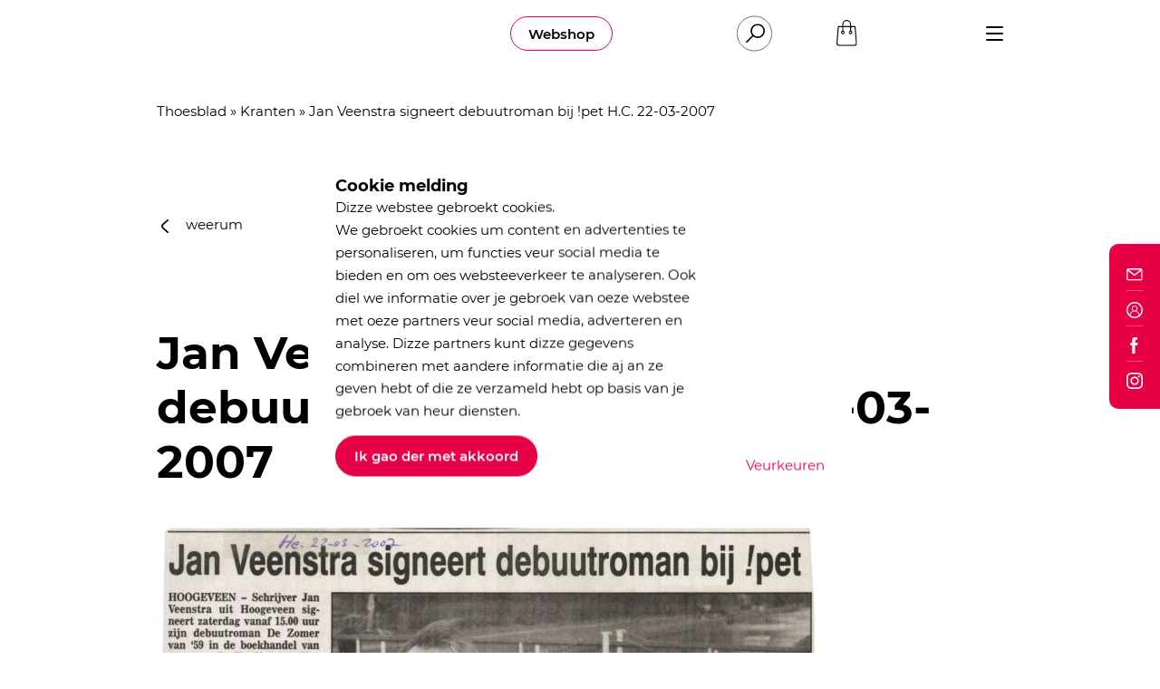

--- FILE ---
content_type: text/html; charset=UTF-8
request_url: https://huusvandetaol.nl/letterkundig-archief/jan-veenstra-signeert-debuutroman-bij-pet-h-c-22-03-2007/
body_size: 19135
content:
<!DOCTYPE html>
<html lang="NL">
<head>
    <script>
        function StandOutCookie_getCookie(cname) {
            var name = cname + "=";
            var decodedCookie = decodeURIComponent(document.cookie);
            var ca = decodedCookie.split(';');
            for (var i = 0; i < ca.length; i++) {
                var c = ca[i];
                while (c.charAt(0) == ' ') {
                    c = c.substring(1);
                }
                if (c.indexOf(name) == 0) {
                    return c.substring(name.length, c.length);
                }
            }
            return "";
        }
    </script>

    <script type="text/javascript">
        var standout_cookie = StandOutCookie_getCookie('StandOutCookie_Permissionlevel');
        if (!standout_cookie.length) {
            standout_cookie = 1;
        } else {
            standout_cookie = parseInt(standout_cookie);
        }
        var dataLayer = [{'StandOutCookie_Permissionlevel': standout_cookie}];
        window.dataLayer = dataLayer;
    </script>

    <style>
        body:not(.preload) > div.preloader {
            opacity: 0 !important;
            visibility: hidden !important;
            pointer-events: none;
        }
    </style>

        <meta charset="UTF-8">
    <meta http-equiv="X-UA-Compatible" content="IE=edge">
    <meta name="viewport" content="width=device-width, initial-scale=1">
    <!--
      ____  _                  _  ___        _     ____           _
     / ___|| |_ __ _ _ __   __| |/ _ \ _   _| |_  |  _ \ ___  ___| | __ _ _ __ ___   ___
     \___ \| __/ _` | '_ \ / _` | | | | | | | __| | |_) / _ \/ __| |/ _` | '_ ` _ \ / _ \
      ___) | || (_| | | | | (_| | |_| | |_| | |_  |  _ <  __/ (__| | (_| | | | | | |  __/
     |____/ \__\__,_|_| |_|\__,_|\___/ \__,_|\__| |_| \_\___|\___|_|\__,_|_| |_| |_|\___|

     https://www.standoutreclame.nl

     Kruisstraat 6
     7731CR Ommen

    -->

    <title>Jan Veenstra signeert debuutroman bij !pet H.C. 22-03-2007 - Huus van de Taol</title>

    <meta name="theme-color" content="#ffffff">
    <meta name='robots' content='index, follow, max-image-preview:large, max-snippet:-1, max-video-preview:-1' />

	<!-- This site is optimized with the Yoast SEO plugin v26.6 - https://yoast.com/wordpress/plugins/seo/ -->
	<link rel="canonical" href="https://huusvandetaol.nl/letterkundig-archief/jan-veenstra-signeert-debuutroman-bij-pet-h-c-22-03-2007/" />
	<meta property="og:locale" content="nl_NL" />
	<meta property="og:type" content="article" />
	<meta property="og:title" content="Jan Veenstra signeert debuutroman bij !pet H.C. 22-03-2007 - Huus van de Taol" />
	<meta property="og:url" content="https://huusvandetaol.nl/letterkundig-archief/jan-veenstra-signeert-debuutroman-bij-pet-h-c-22-03-2007/" />
	<meta property="og:site_name" content="Huus van de Taol" />
	<meta property="article:publisher" content="https://www.facebook.com/huusvandetaol/" />
	<meta name="twitter:card" content="summary_large_image" />
	<meta name="twitter:site" content="@HuusvandeTaol" />
	<script type="application/ld+json" class="yoast-schema-graph">{"@context":"https://schema.org","@graph":[{"@type":"WebPage","@id":"https://huusvandetaol.nl/letterkundig-archief/jan-veenstra-signeert-debuutroman-bij-pet-h-c-22-03-2007/","url":"https://huusvandetaol.nl/letterkundig-archief/jan-veenstra-signeert-debuutroman-bij-pet-h-c-22-03-2007/","name":"Jan Veenstra signeert debuutroman bij !pet H.C. 22-03-2007 - Huus van de Taol","isPartOf":{"@id":"https://huusvandetaol.nl/#website"},"datePublished":"2020-07-12T02:10:34+00:00","breadcrumb":{"@id":"https://huusvandetaol.nl/letterkundig-archief/jan-veenstra-signeert-debuutroman-bij-pet-h-c-22-03-2007/#breadcrumb"},"inLanguage":"nl-NL","potentialAction":[{"@type":"ReadAction","target":["https://huusvandetaol.nl/letterkundig-archief/jan-veenstra-signeert-debuutroman-bij-pet-h-c-22-03-2007/"]}]},{"@type":"BreadcrumbList","@id":"https://huusvandetaol.nl/letterkundig-archief/jan-veenstra-signeert-debuutroman-bij-pet-h-c-22-03-2007/#breadcrumb","itemListElement":[{"@type":"ListItem","position":1,"name":"Thoesblad","item":"https://huusvandetaol.nl/"},{"@type":"ListItem","position":2,"name":"Kranten","item":"https://huusvandetaol.nl/letterkundig-archief/"},{"@type":"ListItem","position":3,"name":"Jan Veenstra signeert debuutroman bij !pet H.C. 22-03-2007"}]},{"@type":"WebSite","@id":"https://huusvandetaol.nl/#website","url":"https://huusvandetaol.nl/","name":"Huus van de Taol","description":"Wies met Drents","publisher":{"@id":"https://huusvandetaol.nl/#organization"},"potentialAction":[{"@type":"SearchAction","target":{"@type":"EntryPoint","urlTemplate":"https://huusvandetaol.nl/?s={search_term_string}"},"query-input":{"@type":"PropertyValueSpecification","valueRequired":true,"valueName":"search_term_string"}}],"inLanguage":"nl-NL"},{"@type":"Organization","@id":"https://huusvandetaol.nl/#organization","name":"Huus van de Taol","url":"https://huusvandetaol.nl/","logo":{"@type":"ImageObject","inLanguage":"nl-NL","@id":"https://huusvandetaol.nl/#/schema/logo/image/","url":"https://huusvandetaol.nl/wp-content/uploads/downloads/logo.png","contentUrl":"https://huusvandetaol.nl/wp-content/uploads/downloads/logo.png","width":1146,"height":693,"caption":"Huus van de Taol"},"image":{"@id":"https://huusvandetaol.nl/#/schema/logo/image/"},"sameAs":["https://www.facebook.com/huusvandetaol/","https://x.com/HuusvandeTaol","https://www.instagram.com/huusvandetaol/"]}]}</script>
	<!-- / Yoast SEO plugin. -->


<link rel="alternate" title="oEmbed (JSON)" type="application/json+oembed" href="https://huusvandetaol.nl/wp-json/oembed/1.0/embed?url=https%3A%2F%2Fhuusvandetaol.nl%2Fletterkundig-archief%2Fjan-veenstra-signeert-debuutroman-bij-pet-h-c-22-03-2007%2F" />
<link rel="alternate" title="oEmbed (XML)" type="text/xml+oembed" href="https://huusvandetaol.nl/wp-json/oembed/1.0/embed?url=https%3A%2F%2Fhuusvandetaol.nl%2Fletterkundig-archief%2Fjan-veenstra-signeert-debuutroman-bij-pet-h-c-22-03-2007%2F&#038;format=xml" />
<style id='wp-img-auto-sizes-contain-inline-css' type='text/css'>
img:is([sizes=auto i],[sizes^="auto," i]){contain-intrinsic-size:3000px 1500px}
/*# sourceURL=wp-img-auto-sizes-contain-inline-css */
</style>
<link rel='stylesheet' id='admin-ums-css' href='https://huusvandetaol.nl/wp-content/themes/taol/includes/admin/UMS/assets/admin.css?ver=1.5' type='text/css' media='' />
<style id='classic-theme-styles-inline-css' type='text/css'>
/*! This file is auto-generated */
.wp-block-button__link{color:#fff;background-color:#32373c;border-radius:9999px;box-shadow:none;text-decoration:none;padding:calc(.667em + 2px) calc(1.333em + 2px);font-size:1.125em}.wp-block-file__button{background:#32373c;color:#fff;text-decoration:none}
/*# sourceURL=/wp-includes/css/classic-themes.min.css */
</style>
<style id='woocommerce-inline-inline-css' type='text/css'>
.woocommerce form .form-row .required { visibility: visible; }
/*# sourceURL=woocommerce-inline-inline-css */
</style>
<link rel='stylesheet' id='dflip-style-css' href='https://huusvandetaol.nl/wp-content/plugins/3d-flipbook-dflip-lite/assets/css/dflip.min.css?ver=2.4.20' type='text/css' media='all' />
<link rel='stylesheet' id='mollie-applepaydirect-css' href='https://huusvandetaol.nl/wp-content/plugins/mollie-payments-for-woocommerce/public/css/mollie-applepaydirect.min.css?ver=1766503502' type='text/css' media='screen' />
<script type="text/javascript" id="wpml-cookie-js-extra">
/* <![CDATA[ */
var wpml_cookies = {"wp-wpml_current_language":{"value":"dr","expires":1,"path":"/"}};
var wpml_cookies = {"wp-wpml_current_language":{"value":"dr","expires":1,"path":"/"}};
//# sourceURL=wpml-cookie-js-extra
/* ]]> */
</script>
<script type="text/javascript" src="https://huusvandetaol.nl/wp-content/plugins/sitepress-multilingual-cms/res/js/cookies/language-cookie.js?ver=486900" id="wpml-cookie-js" defer="defer" data-wp-strategy="defer"></script>
<script type="text/javascript" src="https://huusvandetaol.nl/wp-includes/js/jquery/jquery.min.js?ver=3.7.1" id="jquery-core-js"></script>
<script type="text/javascript" src="https://huusvandetaol.nl/wp-includes/js/jquery/jquery-migrate.min.js?ver=3.4.1" id="jquery-migrate-js"></script>
<script type="text/javascript" src="https://huusvandetaol.nl/wp-content/plugins/woocommerce/assets/js/jquery-blockui/jquery.blockUI.min.js?ver=2.7.0-wc.10.4.3" id="wc-jquery-blockui-js" defer="defer" data-wp-strategy="defer"></script>
<script type="text/javascript" id="wc-add-to-cart-js-extra">
/* <![CDATA[ */
var wc_add_to_cart_params = {"ajax_url":"/wp-admin/admin-ajax.php","wc_ajax_url":"/?wc-ajax=%%endpoint%%","i18n_view_cart":"Winkelmaandtie bekieken","cart_url":"https://huusvandetaol.nl/winkelmandtie/","is_cart":"","cart_redirect_after_add":"no"};
//# sourceURL=wc-add-to-cart-js-extra
/* ]]> */
</script>
<script type="text/javascript" src="https://huusvandetaol.nl/wp-content/plugins/woocommerce/assets/js/frontend/add-to-cart.min.js?ver=10.4.3" id="wc-add-to-cart-js" defer="defer" data-wp-strategy="defer"></script>
<script type="text/javascript" src="https://huusvandetaol.nl/wp-content/plugins/woocommerce/assets/js/js-cookie/js.cookie.min.js?ver=2.1.4-wc.10.4.3" id="wc-js-cookie-js" defer="defer" data-wp-strategy="defer"></script>
<script type="text/javascript" id="woocommerce-js-extra">
/* <![CDATA[ */
var woocommerce_params = {"ajax_url":"/wp-admin/admin-ajax.php","wc_ajax_url":"/?wc-ajax=%%endpoint%%","i18n_password_show":"Show password","i18n_password_hide":"Hide password"};
//# sourceURL=woocommerce-js-extra
/* ]]> */
</script>
<script type="text/javascript" src="https://huusvandetaol.nl/wp-content/plugins/woocommerce/assets/js/frontend/woocommerce.min.js?ver=10.4.3" id="woocommerce-js" defer="defer" data-wp-strategy="defer"></script>
<link rel="https://api.w.org/" href="https://huusvandetaol.nl/wp-json/" /><link rel="EditURI" type="application/rsd+xml" title="RSD" href="https://huusvandetaol.nl/xmlrpc.php?rsd" />
<meta name="generator" content="WordPress 6.9" />
<meta name="generator" content="WooCommerce 10.4.3" />
<link rel='shortlink' href='https://huusvandetaol.nl/?p=10764' />
<meta name="generator" content="WPML ver:4.8.6 stt:65,37;" />
<script type="text/javascript">
    function standoutGetCookie(cname) {
        var name = cname + "=";
        var decodedCookie = decodeURIComponent(document.cookie);
        var ca = decodedCookie.split(';');
        for (var i = 0; i < ca.length; i++) {
            var c = ca[i];
            while (c.charAt(0) == ' ') {
                c = c.substring(1);
            }
            if (c.indexOf(name) == 0) {
                return c.substring(name.length, c.length);
            }
        }
        return "";
    }

    function standoutSetCookie(cname, cvalue, exdays) {
        var d = new Date();
        d.setTime(d.getTime() + (exdays * 24 * 60 * 60 * 1000));
        var expires = "expires=" + d.toUTCString();
        document.cookie = cname + "=" + cvalue + ";" + expires + ";path=/";
    }

    var standout_cookie = standoutGetCookie('StandOutCookie_Permissionlevel');
    if (!standout_cookie.length) {
        standout_cookie = 1;
    } else {
        standout_cookie = parseInt(standout_cookie);
    }
    var dataLayer = [{'StandOutCookie_Permissionlevel': standout_cookie}];
    window.dataLayer = dataLayer;

</script>	<noscript><style>.woocommerce-product-gallery{ opacity: 1 !important; }</style></noscript>
	<link rel="icon" href="https://huusvandetaol.nl/wp-content/uploads/2020/03/favicon.ico" sizes="32x32" />
<link rel="icon" href="https://huusvandetaol.nl/wp-content/uploads/2020/03/favicon.ico" sizes="192x192" />
<link rel="apple-touch-icon" href="https://huusvandetaol.nl/wp-content/uploads/2020/03/favicon.ico" />
<meta name="msapplication-TileImage" content="https://huusvandetaol.nl/wp-content/uploads/2020/03/favicon.ico" />


    <!-- Google Tag Manager -->
    <script>(function(w,d,s,l,i){w[l]=w[l]||[];w[l].push({'gtm.start':
                new Date().getTime(),event:'gtm.js'});var f=d.getElementsByTagName(s)[0],
            j=d.createElement(s),dl=l!='dataLayer'?'&l='+l:'';j.async=true;j.src=
            'https://www.googletagmanager.com/gtm.js?id='+i+dl;f.parentNode.insertBefore(j,f);
        })(window,document,'script','dataLayer','GTM-M5T35RG');</script>
    <!-- End Google Tag Manager -->


    <script async="" src="//www.google-analytics.com/analytics.js"></script>
    <script>
        if(standout_cookie > 2) {
            (function (i, s, o, g, r, a, m) {
                i['GoogleAnalyticsObject'] = r;
                i[r] = i[r] || function () {
                    (i[r].q = i[r].q || []).push(arguments)
                }, i[r].l = 1 * new Date();
                a = s.createElement(o),
                    m = s.getElementsByTagName(o)[0];
                a.async = 1;
                a.src = g;
                m.parentNode.insertBefore(a, m)
            })(window, document, 'script', '//www.google-analytics.com/analytics.js', 'ga');

            ga('create', 'UA-58259288-1', 'auto');
            ga('send', 'pageview');
        }
    </script>

<link rel='stylesheet' id='wc-blocks-style-css' href='https://huusvandetaol.nl/wp-content/plugins/woocommerce/assets/client/blocks/wc-blocks.css?ver=wc-10.4.3' type='text/css' media='all' />
<style id='global-styles-inline-css' type='text/css'>
:root{--wp--preset--aspect-ratio--square: 1;--wp--preset--aspect-ratio--4-3: 4/3;--wp--preset--aspect-ratio--3-4: 3/4;--wp--preset--aspect-ratio--3-2: 3/2;--wp--preset--aspect-ratio--2-3: 2/3;--wp--preset--aspect-ratio--16-9: 16/9;--wp--preset--aspect-ratio--9-16: 9/16;--wp--preset--color--black: #000000;--wp--preset--color--cyan-bluish-gray: #abb8c3;--wp--preset--color--white: #ffffff;--wp--preset--color--pale-pink: #f78da7;--wp--preset--color--vivid-red: #cf2e2e;--wp--preset--color--luminous-vivid-orange: #ff6900;--wp--preset--color--luminous-vivid-amber: #fcb900;--wp--preset--color--light-green-cyan: #7bdcb5;--wp--preset--color--vivid-green-cyan: #00d084;--wp--preset--color--pale-cyan-blue: #8ed1fc;--wp--preset--color--vivid-cyan-blue: #0693e3;--wp--preset--color--vivid-purple: #9b51e0;--wp--preset--gradient--vivid-cyan-blue-to-vivid-purple: linear-gradient(135deg,rgb(6,147,227) 0%,rgb(155,81,224) 100%);--wp--preset--gradient--light-green-cyan-to-vivid-green-cyan: linear-gradient(135deg,rgb(122,220,180) 0%,rgb(0,208,130) 100%);--wp--preset--gradient--luminous-vivid-amber-to-luminous-vivid-orange: linear-gradient(135deg,rgb(252,185,0) 0%,rgb(255,105,0) 100%);--wp--preset--gradient--luminous-vivid-orange-to-vivid-red: linear-gradient(135deg,rgb(255,105,0) 0%,rgb(207,46,46) 100%);--wp--preset--gradient--very-light-gray-to-cyan-bluish-gray: linear-gradient(135deg,rgb(238,238,238) 0%,rgb(169,184,195) 100%);--wp--preset--gradient--cool-to-warm-spectrum: linear-gradient(135deg,rgb(74,234,220) 0%,rgb(151,120,209) 20%,rgb(207,42,186) 40%,rgb(238,44,130) 60%,rgb(251,105,98) 80%,rgb(254,248,76) 100%);--wp--preset--gradient--blush-light-purple: linear-gradient(135deg,rgb(255,206,236) 0%,rgb(152,150,240) 100%);--wp--preset--gradient--blush-bordeaux: linear-gradient(135deg,rgb(254,205,165) 0%,rgb(254,45,45) 50%,rgb(107,0,62) 100%);--wp--preset--gradient--luminous-dusk: linear-gradient(135deg,rgb(255,203,112) 0%,rgb(199,81,192) 50%,rgb(65,88,208) 100%);--wp--preset--gradient--pale-ocean: linear-gradient(135deg,rgb(255,245,203) 0%,rgb(182,227,212) 50%,rgb(51,167,181) 100%);--wp--preset--gradient--electric-grass: linear-gradient(135deg,rgb(202,248,128) 0%,rgb(113,206,126) 100%);--wp--preset--gradient--midnight: linear-gradient(135deg,rgb(2,3,129) 0%,rgb(40,116,252) 100%);--wp--preset--font-size--small: 13px;--wp--preset--font-size--medium: 20px;--wp--preset--font-size--large: 36px;--wp--preset--font-size--x-large: 42px;--wp--preset--spacing--20: 0.44rem;--wp--preset--spacing--30: 0.67rem;--wp--preset--spacing--40: 1rem;--wp--preset--spacing--50: 1.5rem;--wp--preset--spacing--60: 2.25rem;--wp--preset--spacing--70: 3.38rem;--wp--preset--spacing--80: 5.06rem;--wp--preset--shadow--natural: 6px 6px 9px rgba(0, 0, 0, 0.2);--wp--preset--shadow--deep: 12px 12px 50px rgba(0, 0, 0, 0.4);--wp--preset--shadow--sharp: 6px 6px 0px rgba(0, 0, 0, 0.2);--wp--preset--shadow--outlined: 6px 6px 0px -3px rgb(255, 255, 255), 6px 6px rgb(0, 0, 0);--wp--preset--shadow--crisp: 6px 6px 0px rgb(0, 0, 0);}:where(.is-layout-flex){gap: 0.5em;}:where(.is-layout-grid){gap: 0.5em;}body .is-layout-flex{display: flex;}.is-layout-flex{flex-wrap: wrap;align-items: center;}.is-layout-flex > :is(*, div){margin: 0;}body .is-layout-grid{display: grid;}.is-layout-grid > :is(*, div){margin: 0;}:where(.wp-block-columns.is-layout-flex){gap: 2em;}:where(.wp-block-columns.is-layout-grid){gap: 2em;}:where(.wp-block-post-template.is-layout-flex){gap: 1.25em;}:where(.wp-block-post-template.is-layout-grid){gap: 1.25em;}.has-black-color{color: var(--wp--preset--color--black) !important;}.has-cyan-bluish-gray-color{color: var(--wp--preset--color--cyan-bluish-gray) !important;}.has-white-color{color: var(--wp--preset--color--white) !important;}.has-pale-pink-color{color: var(--wp--preset--color--pale-pink) !important;}.has-vivid-red-color{color: var(--wp--preset--color--vivid-red) !important;}.has-luminous-vivid-orange-color{color: var(--wp--preset--color--luminous-vivid-orange) !important;}.has-luminous-vivid-amber-color{color: var(--wp--preset--color--luminous-vivid-amber) !important;}.has-light-green-cyan-color{color: var(--wp--preset--color--light-green-cyan) !important;}.has-vivid-green-cyan-color{color: var(--wp--preset--color--vivid-green-cyan) !important;}.has-pale-cyan-blue-color{color: var(--wp--preset--color--pale-cyan-blue) !important;}.has-vivid-cyan-blue-color{color: var(--wp--preset--color--vivid-cyan-blue) !important;}.has-vivid-purple-color{color: var(--wp--preset--color--vivid-purple) !important;}.has-black-background-color{background-color: var(--wp--preset--color--black) !important;}.has-cyan-bluish-gray-background-color{background-color: var(--wp--preset--color--cyan-bluish-gray) !important;}.has-white-background-color{background-color: var(--wp--preset--color--white) !important;}.has-pale-pink-background-color{background-color: var(--wp--preset--color--pale-pink) !important;}.has-vivid-red-background-color{background-color: var(--wp--preset--color--vivid-red) !important;}.has-luminous-vivid-orange-background-color{background-color: var(--wp--preset--color--luminous-vivid-orange) !important;}.has-luminous-vivid-amber-background-color{background-color: var(--wp--preset--color--luminous-vivid-amber) !important;}.has-light-green-cyan-background-color{background-color: var(--wp--preset--color--light-green-cyan) !important;}.has-vivid-green-cyan-background-color{background-color: var(--wp--preset--color--vivid-green-cyan) !important;}.has-pale-cyan-blue-background-color{background-color: var(--wp--preset--color--pale-cyan-blue) !important;}.has-vivid-cyan-blue-background-color{background-color: var(--wp--preset--color--vivid-cyan-blue) !important;}.has-vivid-purple-background-color{background-color: var(--wp--preset--color--vivid-purple) !important;}.has-black-border-color{border-color: var(--wp--preset--color--black) !important;}.has-cyan-bluish-gray-border-color{border-color: var(--wp--preset--color--cyan-bluish-gray) !important;}.has-white-border-color{border-color: var(--wp--preset--color--white) !important;}.has-pale-pink-border-color{border-color: var(--wp--preset--color--pale-pink) !important;}.has-vivid-red-border-color{border-color: var(--wp--preset--color--vivid-red) !important;}.has-luminous-vivid-orange-border-color{border-color: var(--wp--preset--color--luminous-vivid-orange) !important;}.has-luminous-vivid-amber-border-color{border-color: var(--wp--preset--color--luminous-vivid-amber) !important;}.has-light-green-cyan-border-color{border-color: var(--wp--preset--color--light-green-cyan) !important;}.has-vivid-green-cyan-border-color{border-color: var(--wp--preset--color--vivid-green-cyan) !important;}.has-pale-cyan-blue-border-color{border-color: var(--wp--preset--color--pale-cyan-blue) !important;}.has-vivid-cyan-blue-border-color{border-color: var(--wp--preset--color--vivid-cyan-blue) !important;}.has-vivid-purple-border-color{border-color: var(--wp--preset--color--vivid-purple) !important;}.has-vivid-cyan-blue-to-vivid-purple-gradient-background{background: var(--wp--preset--gradient--vivid-cyan-blue-to-vivid-purple) !important;}.has-light-green-cyan-to-vivid-green-cyan-gradient-background{background: var(--wp--preset--gradient--light-green-cyan-to-vivid-green-cyan) !important;}.has-luminous-vivid-amber-to-luminous-vivid-orange-gradient-background{background: var(--wp--preset--gradient--luminous-vivid-amber-to-luminous-vivid-orange) !important;}.has-luminous-vivid-orange-to-vivid-red-gradient-background{background: var(--wp--preset--gradient--luminous-vivid-orange-to-vivid-red) !important;}.has-very-light-gray-to-cyan-bluish-gray-gradient-background{background: var(--wp--preset--gradient--very-light-gray-to-cyan-bluish-gray) !important;}.has-cool-to-warm-spectrum-gradient-background{background: var(--wp--preset--gradient--cool-to-warm-spectrum) !important;}.has-blush-light-purple-gradient-background{background: var(--wp--preset--gradient--blush-light-purple) !important;}.has-blush-bordeaux-gradient-background{background: var(--wp--preset--gradient--blush-bordeaux) !important;}.has-luminous-dusk-gradient-background{background: var(--wp--preset--gradient--luminous-dusk) !important;}.has-pale-ocean-gradient-background{background: var(--wp--preset--gradient--pale-ocean) !important;}.has-electric-grass-gradient-background{background: var(--wp--preset--gradient--electric-grass) !important;}.has-midnight-gradient-background{background: var(--wp--preset--gradient--midnight) !important;}.has-small-font-size{font-size: var(--wp--preset--font-size--small) !important;}.has-medium-font-size{font-size: var(--wp--preset--font-size--medium) !important;}.has-large-font-size{font-size: var(--wp--preset--font-size--large) !important;}.has-x-large-font-size{font-size: var(--wp--preset--font-size--x-large) !important;}
/*# sourceURL=global-styles-inline-css */
</style>
<link rel='stylesheet' id='theme.style.min-css' href='https://huusvandetaol.nl/wp-content/themes/taol/dist/css.css?ver=1.3' type='text/css' media='' />
</head>
<body class="wp-singular krant-template-default single single-krant postid-10764 wp-theme-taol preload theme-taol woocommerce-no-js" id="top">

<!-- Google Tag Manager (noscript) -->
<noscript><iframe src="https://www.googletagmanager.com/ns.html?id=GTM-M5T35RG"
                  height="0" width="0" style="display:none;visibility:hidden"></iframe></noscript>
<!-- End Google Tag Manager (noscript) -->


<div class="preloader" style="position: absolute;
			top: 0;
			left: 0;
			width: 100%;
			height: 100%;
			background-color: #FFF;
			opacity: 1;
			visibility: visible;
			transition: opacity .3s, visibility .3s;
			z-index: 9999;"></div>

<div class="overflow_wrapper">

    <div id="mobile-navigation" class="menu-wrapper mobile">

	<div class="container">
		<div class="row">
			<div class="col-4">
				<a class="pl-0 logo_link" href="https://huusvandetaol.nl">
					<svg xmlns="http://www.w3.org/2000/svg" width="120.99" height="73.083" viewBox="0 0 120.99 73.083">
  <g id="Group_100" data-name="Group 100" transform="translate(-1613.744 779.333)">
    <path id="Path_8" data-name="Path 8" d="M1768.006-677.1c-.542-1.209-1.125-1.322-2.274-.83a17.525,17.525,0,0,1-9.87,1.13c-10.8-1.7-17.418-14.094-12.758-24.024a18.3,18.3,0,0,1,9.451-9.149.544.544,0,0,0,.659-.28l.066-.026a1.324,1.324,0,0,0,1.087-.307l.168.012.149-.081a1.1,1.1,0,0,0,1.079-.293l.344-.055a7.686,7.686,0,0,1,5.692,0l.347.052c.4-.034.8-.086,1.077.3l.138.082.16-.012,4.556,2.121c-1.128-1.562-2.2-2.413-3.746-2.586-.194-.695-.855-.728-1.373-.961a24.574,24.574,0,0,0-11.465-1.719,39.963,39.963,0,0,0-23.181,8.151c-.688.53-1.245.907-.563,1.959,3.074,4.745,6.058,9.549,9.065,14.337,2.7,4.293,5.352,8.609,8.083,12.879.74,1.157.45,1.511-.808,1.675-1.931.253-3.846.629-5.768.952-1.471.248-2.818.267-3.583-1.4a1.634,1.634,0,0,0-1.943-.859c-2.8.456-5.595.9-8.4,1.286a1.97,1.97,0,0,0-1.94,1.737,2,2,0,0,1-1.81,1.853c-2.379.558-2.375.581-.756,2.511.19.226.405.43.613.641,4,4.053,9.059,4.307,14.209,3.674a56.689,56.689,0,0,0,18.7-5.736,3.039,3.039,0,0,1,2.194-.238c4.9,1.094,9.815,2.079,14.717,3.147a1.563,1.563,0,0,0,1.732-.449c.6-.658.042-1.074-.193-1.56C1770.572-671.8,1769.21-674.414,1768.006-677.1Z" transform="translate(-67.58 -42.194)" fill="#e70045"/>
    <path id="Path_9" data-name="Path 9" d="M1649.322-682.021c0-1.406-.527-1.685-1.843-1.474-6.937,1.11-13.888,2.139-20.831,3.214-1.324.2-3.032-.125-3.857.841-.886,1.036.125,2.574.25,3.9.038.411.037.827.088,1.237.565,4.489.567,4.489,5.061,3.66,4.293-.792,4.258-.787,4.876,3.521.8,5.6,1.7,11.188,2.487,16.792.207,1.486.783,2.036,2.305,1.723a47.3,47.3,0,0,1,5.941-.935c1.633-.123,1.775-.914,1.563-2.227-1.042-6.458-2.026-12.926-3.078-19.382-.2-1.232.242-1.745,1.426-1.874,1.348-.148,2.681-.429,4.029-.563,1.526-.151,2.311-.793,1.878-2.269C1649.5-678.012,1649.322-680.016,1649.322-682.021Z" transform="translate(-5.59 -61.637)" fill="#e70045"/>
    <path id="Path_10" data-name="Path 10" d="M1904.742-688.331c-.117-1.531-.3-3.06-.328-4.591-.018-1.2-.446-1.532-1.627-1.336-3.318.55-6.655.988-9.979,1.507-1.246.195-1.886,0-2.1-1.506-.924-6.6-2.028-13.169-3.011-19.758-.143-.957-.452-1.39-1.448-1.225-2.329.384-4.658.774-6.995,1.1-1.091.153-1.546.519-1.264,1.734.371,1.6.527,3.256.772,4.888q1.843,12.327,3.68,24.655c.161,1.083.668,1.511,1.816,1.328,5.658-.9,11.329-1.721,16.985-2.635C1904.752-684.736,1904.743-684.789,1904.742-688.331Z" transform="translate(-170.008 -41.226)" fill="#e70045"/>
    <path id="Path_11" data-name="Path 11" d="M1811.087-670.931a7.331,7.331,0,0,0,7.266,7.358,7.448,7.448,0,0,0,7.406-7.259,7.389,7.389,0,0,0-7.307-7.317A7.251,7.251,0,0,0,1811.087-670.931Z" transform="translate(-127.002 -65.118)" fill="#e70045"/>
    <path id="Path_12" data-name="Path 12" d="M1834.462-756.168c.1.765.49,1.007,1.211.874.644-.119.972-.454.74-1.112-.412-1.17-.131-2.485-.787-3.6a.733.733,0,0,1,.183-1.089c.537-.319.718.245.913.525.912,1.3,1.782,2.639,2.655,3.97a1.4,1.4,0,0,0,1.721.505c.57-.145.684-.477.586-1.058-.47-2.79-.886-5.588-1.325-8.382-.1-.656-.177-1.333-1.151-1.157-1.095.2-.8.854-.66,1.6.293,1.546.467,3.113.689,4.672l-.406.108a2.851,2.851,0,0,1-.476-.461c-.953-1.49-1.922-2.972-2.82-4.5a1.28,1.28,0,0,0-1.616-.667c-.874.2-.682.773-.6,1.363C1833.711-761.777,1834.1-758.974,1834.462-756.168Z" transform="translate(-141.262 -8.113)" fill="#e70045"/>
    <path id="Path_13" data-name="Path 13" d="M1887.012-762.754a.759.759,0,0,0,.679.694,5.017,5.017,0,0,0,6.012-4.915c-.011-4.686-2.457-6.749-6.985-5.925-.646.118-1.19.23-1.068,1.056Q1886.325-767.3,1887.012-762.754Zm1.168-8.594a2.013,2.013,0,0,1,2.284.506c1.048,1.114,1.176,2.527,1.3,4.006a3.472,3.472,0,0,1-.56,1.942,2.006,2.006,0,0,1-1.849.847c-.9-.124-.754-.938-.846-1.538-.216-1.4-.394-2.8-.563-4.207C1887.88-770.332,1887.414-771.055,1888.181-771.348Z" transform="translate(-174.977 -4.026)" fill="#e70045"/>
    <path id="Path_14" data-name="Path 14" d="M1616.853-723.758a14.527,14.527,0,0,0-.3-2.1c-.3-1.016-.1-1.462,1.047-1.649,2.234-.364,2.257-.419,2.581,1.811.068.467.1.939.165,1.406.1.713.576.785,1.174.7s.77-.419.687-.99c-.431-2.974-.841-5.951-1.272-8.925a.807.807,0,0,0-1.122-.76c-.629.14-.925.411-.786,1.1.175.865.205,1.765.443,2.609.251.893-.161,1.129-.9,1.325-2.28.6-2.494.482-2.794-1.844-.06-.468-.056-.948-.154-1.407-.1-.484-.085-1.13-.887-1.037-.71.082-1.072.443-.971,1.195q.619,4.373,1.236,8.748a.837.837,0,0,0,1.111.8A.783.783,0,0,0,1616.853-723.758Z" transform="translate(0 -28.981)" fill="#e70045"/>
    <path id="Path_15" data-name="Path 15" d="M1649.526-730.845a3.176,3.176,0,0,0,3.859,2.542c1.966-.369,2.909-1.593,2.921-4.25-.245-1.7-.546-3.856-.872-6.006-.085-.56-.311-1.047-1.031-.914a.953.953,0,0,0-.863,1.26c.077.4.121.815.188,1.221.254,1.567.546,3.128.757,4.7.135,1.012-.121,1.957-1.239,2.236-1.157.289-1.746-.414-1.986-1.474-.129-.571-.294-1.137-.38-1.714-.223-1.512-.421-3.027-.608-4.544-.078-.632-.385-1-1.035-.918-.536.064-1.125.2-1,.941C1648.634-735.45,1648.919-733.1,1649.526-730.845Z" transform="translate(-22.188 -25.638)" fill="#e70045"/>
    <path id="Path_16" data-name="Path 16" d="M1690.076-743.441c-.093-.719-.266-1.287-1.18-1.159-1.026.144-.753.847-.665,1.483.266,1.927.527,3.855.8,5.891-.028.87-.094,1.907-1.286,2.11-1.275.218-1.793-.679-1.982-1.769q-.513-2.962-.956-5.937c-.1-.647-.2-1.189-1.07-.992-.732.167-.91.611-.792,1.3.344,2.034.575,4.091,1.007,6.106.485,2.26,2.066,3.325,4.1,2.959,1.987-.357,3.076-1.942,2.812-4.2C1690.641-739.583,1690.328-741.508,1690.076-743.441Z" transform="translate(-44.517 -22.341)" fill="#e70045"/>
    <path id="Path_17" data-name="Path 17" d="M1720.468-742.593c.234.018.465.082.7.108a2.046,2.046,0,0,1,1.935,1.3,1.106,1.106,0,0,1-.417,1.258,2.236,2.236,0,0,1-2.491.2,2.181,2.181,0,0,1-.6-.366c-.429-.39-.876-.437-1.2.047a.871.871,0,0,0,.341,1.341,4.364,4.364,0,0,0,2.626.9c2.083-.02,3.63-1.277,3.715-3.017.092-1.9-1.027-3.015-3.333-3.332a6.074,6.074,0,0,1-1.192-.274c-.724-.256-1.3-.733-1.108-1.56a1.489,1.489,0,0,1,1.781-1.093,1.963,1.963,0,0,1,1.285.51c.52.508.833.052,1.157-.276.5-.505.142-.847-.255-1.146a3.9,3.9,0,0,0-4.333-.324,2.784,2.784,0,0,0-1.656,3.047A3.019,3.019,0,0,0,1720.468-742.593Z" transform="translate(-66.695 -19.638)" fill="#e70045"/>
    <path id="Path_18" data-name="Path 18" d="M1802.069-749.542a1.222,1.222,0,0,0,.744-1.444c-.11-1.147.488-1.45,1.48-1.731,1.612-.456,2.306.345,2.744,1.637.337.995,1.06.779,1.731.591.456-.128.346-.477.162-.847-1.406-2.838-2.789-5.687-4.181-8.532a1.2,1.2,0,0,0-1.4-.78,1.22,1.22,0,0,0-1.075,1.2q-.717,4.529-1.428,9.058C1800.666-749.281,1801.2-749.215,1802.069-749.542Zm1.356-5.313c.052-.858.109-1.716.182-2.878,1.031.879,1,1.845,1.415,2.586.454.8-.321.824-.765.984C1803.63-753.938,1803.388-754.252,1803.424-754.855Z" transform="translate(-120.388 -12.009)" fill="#e70045"/>
    <path id="Path_19" data-name="Path 19" d="M1768.192-746.948c.253.509.474,1.137,1.276.949.956.092,1.159-.522,1.282-1.3.439-2.786.933-5.564,1.36-8.351.083-.542.723-1.437-.333-1.564-.815-.1-1.513.347-1.574,1.466-.091,1.7-.352,3.4-.6,5.085-.066.457.313,1.246-.442,1.3-.637.049-.617-.746-.814-1.212-.682-1.621-1.384-3.236-2.03-4.873-.386-.98-1.11-.987-1.875-.684-.975.386-.219,1.028-.032,1.428C1765.629-752.1,1766.911-749.522,1768.192-746.948Z" transform="translate(-96.672 -14.226)" fill="#e70045"/>
    <path id="Path_20" data-name="Path 20" d="M1921.077-768.9c.086.663.4.96,1.043.88q2.1-.26,4.2-.564a.661.661,0,0,0,.6-.89.7.7,0,0,0-.864-.654c-.408.056-.813.138-1.218.209-1.853.324-2.209.01-2.244-1.835-.028-1.495,1.193-.953,1.911-1.2.438-.151,1-.106.932-.784-.059-.575-.445-.782-1-.713-.233.029-.471.027-.707.042-.812.051-1.615.306-1.709-1.054-.08-1.152-.052-1.968,1.332-2.07.47-.035.94-.085,1.4-.165.586-.1,1.033-.386.853-1.068-.149-.569-.6-.632-1.126-.529a24.118,24.118,0,0,1-3.3.548c-1.2.062-1.661.462-1.251,1.445C1920.33-774.368,1920.721-771.635,1921.077-768.9Z" transform="translate(-196.951)" fill="#e70045"/>
    <path id="Path_21" data-name="Path 21" d="M1734.269-645.136c-.448,1.455-.9,2.908-1.348,4.365-.269.884.131,1.206.713,1.153,1.543-.263,2.822-.46,4.092-.708.715-.14.82-.609.437-1.169q-1.344-1.962-2.731-3.893C1734.885-646.147,1734.51-645.916,1734.269-645.136Z" transform="translate(-76.643 -85.902)" fill="#e70045"/>
  </g>
</svg>
				</a>
			</div>
			<div class="col-6 col_middle align-self-center justify-content-center">
				<div class="language_container">
									</div>
				<div class="search_form_wrapper" data-overlay="false">
					<form action="https://huusvandetaol.nl" method="get">
	<input type="text" placeholder="Waor kuw je met helpen?" name="s" id="search"
	       value=""/>
	<button type="submit" value="Zoeken">Zuken</button>
</form>					<svg xmlns="http://www.w3.org/2000/svg" width="20.539" height="20.584" viewBox="0 0 20.539 20.584">
  <g id="Group_41" data-name="Group 41" transform="translate(-229.105 -574.896)">
    <path id="Path_89" data-name="Path 89" d="M243.074,590.4a7.751,7.751,0,1,1,7.751-7.751A7.76,7.76,0,0,1,243.074,590.4Zm0-13.883a6.132,6.132,0,1,0,6.132,6.132A6.139,6.139,0,0,0,243.074,576.516Z" transform="translate(-1.182)" fill="#040506"/>
    <path id="Path_90" data-name="Path 90" d="M229.915,598.271a.81.81,0,0,1-.573-1.383l7.073-7.073a.81.81,0,0,1,1.145,1.145l-7.073,7.074A.808.808,0,0,1,229.915,598.271Z" transform="translate(0 -2.791)" fill="#040506"/>
  </g>
</svg>
				</div>

                <a class="shopping_cart" href="https://huusvandetaol.nl/winkelmandtie/">
                    <img src="https://huusvandetaol.nl/wp-content/themes/taol/dist/images/icons/shopping-cart.svg"/>

                                    </a>
			</div>
			<div class="col-2 d-flex align-items-center d-lg-none">
				<div class="menu-toggle">
					<span class="icon-bar"></span>
					<span class="icon-bar"></span>
					<span class="icon-bar"></span>
				</div>
			</div>
		</div>
	</div>
<!--	<div class="container">-->
<!--		<div class="search_form_wrapper" data-overlay="false">-->
<!--			--><!--			--><!--		</div>-->
<!--	</div>-->

	<nav class="mt-2">
		<ul id="menu-hoofdmenu" class="menu"><li id="menu-item-3230" class="menu-item menu-item-type-post_type menu-item-object-page menu-item-home menu-item-3230"><a href="https://huusvandetaol.nl/"><div class="tag"></div>Thoesblad</a></li>
<li id="menu-item-3231" class="menu-item menu-item-type-post_type menu-item-object-page menu-item-3231"><a href="https://huusvandetaol.nl/waw-doet/"><div class="tag"></div>Waw doet</a></li>
<li id="menu-item-3232" class="menu-item menu-item-type-post_type menu-item-object-page current_page_parent menu-item-3232"><a href="https://huusvandetaol.nl/neis/"><div class="tag"></div>Neis</a></li>
<li id="menu-item-3233" class="menu-item menu-item-type-post_type menu-item-object-page menu-item-3233"><a href="https://huusvandetaol.nl/agenda/"><div class="tag"></div>Agenda</a></li>
<li id="menu-item-3234" class="menu-item menu-item-type-post_type menu-item-object-page menu-item-3234"><a href="https://huusvandetaol.nl/wel-we-bint/"><div class="tag"></div>Wel we bint</a></li>
<li id="menu-item-3235" class="menu-item menu-item-type-post_type menu-item-object-page menu-item-3235"><a href="https://huusvandetaol.nl/contact/"><div class="tag"></div>Contact</a></li>
</ul>	</nav>

	<div class="background menu-toggle"></div>
</div>

            <div class="social_wrapper overlay">
            <div class="social">
                <script type="text/javascript">var asdfkjl1=[105,110,102,111,64,104,117,117,115,118,97,110,100,101,116,97,111,108,46,110,108]
    var newName='';
    var theme = "https://huusvandetaol.nl/wp-content/themes/taol";
    for (var i=0; i<asdfkjl1.length; i++)
     newName+=String.fromCharCode(asdfkjl1[i])
    document.write('<a href="mailto:'+newName+'"><img src="'+theme+'/dist/images/icons/mail.svg"/></a>')
    </script><br/>
            </div>
            <div class="social">
                <a href="/inloggen-huusvandetaol/">
                    <svg id="Group_19" data-name="Group 19" xmlns="http://www.w3.org/2000/svg" width="18.471" height="18.471" viewBox="0 0 18.471 18.471">
  <g id="Group_18" data-name="Group 18" transform="translate(3.599 4.195)">
    <g id="Group_17" data-name="Group 17">
      <path id="Path_38" data-name="Path 38" d="M415.664,292.123a5.608,5.608,0,0,0-2.142-1.343,3.259,3.259,0,1,0-3.688,0,5.646,5.646,0,0,0-3.792,5.329h.88a4.756,4.756,0,0,1,9.512,0h.88A5.6,5.6,0,0,0,415.664,292.123Zm-3.986-1.651a2.378,2.378,0,1,1,2.377-2.377A2.38,2.38,0,0,1,411.679,290.472Z" transform="translate(-406.042 -284.836)" fill="#fff"/>
    </g>
  </g>
  <path id="Path_39" data-name="Path 39" d="M410.768,298.05A9.236,9.236,0,1,1,420,288.815,9.246,9.246,0,0,1,410.768,298.05Zm0-16.937a7.7,7.7,0,1,0,7.7,7.7A7.71,7.71,0,0,0,410.768,281.114Z" transform="translate(-401.532 -279.579)" fill="#fff"/>
</svg>
                </a>
            </div>
                            <div class="social">
                    <a href="https://www.facebook.com/huusvandetaol/"
                       target="_blank">
                        <svg id="Group_10" data-name="Group 10" xmlns="http://www.w3.org/2000/svg" width="9.182" height="18.364" viewBox="0 0 9.182 18.364">
  <g id="Group_9" data-name="Group 9">
    <path id="Path_32" data-name="Path 32" d="M413.091,323.48v-2.3a1.148,1.148,0,0,1,1.148-1.148h1.148v-2.869h-2.3a3.443,3.443,0,0,0-3.444,3.443v2.87h-2.3v2.869h2.3v9.182h3.444v-9.182h2.3l1.148-2.869Z" transform="translate(-407.352 -317.167)"/>
  </g>
</svg>
                    </a>
                </div>
                                <div class="social">
                    <a href="https://www.instagram.com/huusvandetaol/"
                       target="_blank">
                        <svg id="Group_16" data-name="Group 16" xmlns="http://www.w3.org/2000/svg" width="18.324" height="18.328" viewBox="0 0 18.324 18.328">
  <path id="Path_35" data-name="Path 35" d="M419.9,360.1a6.716,6.716,0,0,0-.426-2.223,4.7,4.7,0,0,0-2.682-2.681,6.736,6.736,0,0,0-2.223-.426c-.982-.046-1.293-.057-3.781-.057s-2.8.01-3.777.053a6.694,6.694,0,0,0-2.223.426,4.693,4.693,0,0,0-2.682,2.681,6.712,6.712,0,0,0-.426,2.223c-.046.981-.057,1.292-.057,3.78s.011,2.8.054,3.777a6.691,6.691,0,0,0,.426,2.223,4.687,4.687,0,0,0,2.681,2.681,6.708,6.708,0,0,0,2.223.426c.977.043,1.289.054,3.777.054s2.8-.011,3.777-.054a6.7,6.7,0,0,0,2.223-.426,4.685,4.685,0,0,0,2.681-2.681,6.729,6.729,0,0,0,.426-2.223c.042-.977.053-1.289.053-3.777S419.944,361.075,419.9,360.1Zm-1.65,7.483a5.039,5.039,0,0,1-.315,1.7,3.041,3.041,0,0,1-1.741,1.74,5.048,5.048,0,0,1-1.7.315c-.966.043-1.256.053-3.7.053s-2.739-.01-3.7-.053a5.034,5.034,0,0,1-1.7-.315,3.022,3.022,0,0,1-1.737-1.737,5.057,5.057,0,0,1-.315-1.7c-.043-.966-.053-1.257-.053-3.7s.01-2.739.053-3.7a5.03,5.03,0,0,1,.315-1.7,2.785,2.785,0,0,1,.688-1.053,2.837,2.837,0,0,1,1.052-.684,5.037,5.037,0,0,1,1.7-.315c.967-.043,1.257-.053,3.7-.053s2.739.01,3.7.053a5.014,5.014,0,0,1,1.7.315,2.815,2.815,0,0,1,1.053.684,2.849,2.849,0,0,1,.684,1.053,5.048,5.048,0,0,1,.315,1.7c.042.966.053,1.256.053,3.7S418.294,366.614,418.252,367.581Z" transform="translate(-401.624 -354.71)"/>
  <path id="Path_36" data-name="Path 36" d="M411.918,360.3A4.708,4.708,0,1,0,416.626,365,4.709,4.709,0,0,0,411.918,360.3Zm0,7.762A3.054,3.054,0,1,1,414.972,365,3.055,3.055,0,0,1,411.918,368.057Z" transform="translate(-402.752 -355.838)"/>
  <path id="Path_37" data-name="Path 37" d="M420.063,359.784a1.1,1.1,0,1,1-1.1-1.1A1.1,1.1,0,0,1,420.063,359.784Z" transform="translate(-404.904 -355.513)"/>
</svg>
                    </a>
                </div>
                        </div>
        
    <header>
        <section class="menu">

    <div class="container">
        <div class="row align-items-center">
            <div class="col-lg-2  col-4 col-sm-7 col_logo">
                <a href="https://huusvandetaol.nl">
                    <svg xmlns="http://www.w3.org/2000/svg" width="120.99" height="73.083" viewBox="0 0 120.99 73.083">
  <g id="Group_117" data-name="Group 117" transform="translate(-1613.744 779.333)">
    <path id="Path_8" data-name="Path 8" d="M1768.006-677.1c-.542-1.209-1.125-1.322-2.274-.83a17.525,17.525,0,0,1-9.87,1.13c-10.8-1.7-17.418-14.094-12.758-24.024a18.3,18.3,0,0,1,9.451-9.149.544.544,0,0,0,.659-.28l.066-.026a1.324,1.324,0,0,0,1.087-.307l.168.012.149-.081a1.1,1.1,0,0,0,1.079-.293l.344-.055a7.686,7.686,0,0,1,5.692,0l.347.052c.4-.034.8-.086,1.077.3l.138.082.16-.012,4.556,2.121c-1.128-1.562-2.2-2.413-3.746-2.586-.194-.695-.855-.728-1.373-.961a24.574,24.574,0,0,0-11.465-1.719,39.963,39.963,0,0,0-23.181,8.151c-.688.53-1.245.907-.563,1.959,3.074,4.745,6.058,9.549,9.065,14.337,2.7,4.293,5.352,8.609,8.083,12.879.74,1.157.45,1.511-.808,1.675-1.931.253-3.846.629-5.768.952-1.471.248-2.818.267-3.583-1.4a1.634,1.634,0,0,0-1.943-.859c-2.8.456-5.595.9-8.4,1.286a1.97,1.97,0,0,0-1.94,1.737,2,2,0,0,1-1.81,1.853c-2.379.558-2.375.581-.756,2.511.19.226.405.43.613.641,4,4.053,9.059,4.307,14.209,3.674a56.689,56.689,0,0,0,18.7-5.736,3.039,3.039,0,0,1,2.194-.238c4.9,1.094,9.815,2.079,14.717,3.147a1.563,1.563,0,0,0,1.732-.449c.6-.658.042-1.074-.193-1.56C1770.572-671.8,1769.21-674.414,1768.006-677.1Z" transform="translate(-67.58 -42.194)" fill="#fff"/>
    <path id="Path_9" data-name="Path 9" d="M1649.322-682.021c0-1.406-.527-1.685-1.843-1.474-6.937,1.11-13.888,2.139-20.831,3.214-1.324.2-3.032-.125-3.857.841-.886,1.036.125,2.574.25,3.9.038.411.037.827.088,1.237.565,4.489.567,4.489,5.061,3.66,4.293-.792,4.258-.787,4.876,3.521.8,5.6,1.7,11.188,2.487,16.792.207,1.486.783,2.036,2.305,1.723a47.3,47.3,0,0,1,5.941-.935c1.633-.123,1.775-.914,1.563-2.227-1.042-6.458-2.026-12.926-3.078-19.382-.2-1.232.242-1.745,1.426-1.874,1.348-.148,2.681-.429,4.029-.563,1.526-.151,2.311-.793,1.878-2.269C1649.5-678.012,1649.322-680.016,1649.322-682.021Z" transform="translate(-5.59 -61.637)" fill="#fff"/>
    <path id="Path_10" data-name="Path 10" d="M1904.742-688.331c-.117-1.531-.3-3.06-.328-4.591-.018-1.2-.446-1.532-1.627-1.336-3.318.55-6.655.988-9.979,1.507-1.246.195-1.886,0-2.1-1.506-.924-6.6-2.028-13.169-3.011-19.758-.143-.957-.452-1.39-1.448-1.225-2.329.384-4.658.774-6.995,1.1-1.091.153-1.546.519-1.264,1.734.371,1.6.527,3.256.772,4.888q1.843,12.327,3.68,24.655c.161,1.083.668,1.511,1.816,1.328,5.658-.9,11.329-1.721,16.985-2.635C1904.752-684.736,1904.743-684.789,1904.742-688.331Z" transform="translate(-170.008 -41.226)" fill="#fff"/>
    <path id="Path_11" data-name="Path 11" d="M1811.087-670.931a7.331,7.331,0,0,0,7.266,7.358,7.448,7.448,0,0,0,7.406-7.259,7.389,7.389,0,0,0-7.307-7.317A7.251,7.251,0,0,0,1811.087-670.931Z" transform="translate(-127.002 -65.118)" fill="#fff"/>
    <path id="Path_12" data-name="Path 12" d="M1834.462-756.168c.1.765.49,1.007,1.211.874.644-.119.972-.454.74-1.112-.412-1.17-.131-2.485-.787-3.6a.733.733,0,0,1,.183-1.089c.537-.319.718.245.913.525.912,1.3,1.782,2.639,2.655,3.97a1.4,1.4,0,0,0,1.721.505c.57-.145.684-.477.586-1.058-.47-2.79-.886-5.588-1.325-8.382-.1-.656-.177-1.333-1.151-1.157-1.095.2-.8.854-.66,1.6.293,1.546.467,3.113.689,4.672l-.406.108a2.851,2.851,0,0,1-.476-.461c-.953-1.49-1.922-2.972-2.82-4.5a1.28,1.28,0,0,0-1.616-.667c-.874.2-.682.773-.6,1.363C1833.711-761.777,1834.1-758.974,1834.462-756.168Z" transform="translate(-141.262 -8.113)" fill="#fff"/>
    <path id="Path_13" data-name="Path 13" d="M1887.012-762.754a.759.759,0,0,0,.679.694,5.017,5.017,0,0,0,6.012-4.915c-.011-4.686-2.457-6.749-6.985-5.925-.646.118-1.19.23-1.068,1.056Q1886.325-767.3,1887.012-762.754Zm1.168-8.594a2.013,2.013,0,0,1,2.284.506c1.048,1.114,1.176,2.527,1.3,4.006a3.472,3.472,0,0,1-.56,1.942,2.006,2.006,0,0,1-1.849.847c-.9-.124-.754-.938-.846-1.538-.216-1.4-.394-2.8-.563-4.207C1887.88-770.332,1887.414-771.055,1888.181-771.348Z" transform="translate(-174.977 -4.026)" fill="#fff"/>
    <path id="Path_14" data-name="Path 14" d="M1616.853-723.758a14.527,14.527,0,0,0-.3-2.1c-.3-1.016-.1-1.462,1.047-1.649,2.234-.364,2.257-.419,2.581,1.811.068.467.1.939.165,1.406.1.713.576.785,1.174.7s.77-.419.687-.99c-.431-2.974-.841-5.951-1.272-8.925a.807.807,0,0,0-1.122-.76c-.629.14-.925.411-.786,1.1.175.865.205,1.765.443,2.609.251.893-.161,1.129-.9,1.325-2.28.6-2.494.482-2.794-1.844-.06-.468-.056-.948-.154-1.407-.1-.484-.085-1.13-.887-1.037-.71.082-1.072.443-.971,1.195q.619,4.373,1.236,8.748a.837.837,0,0,0,1.111.8A.783.783,0,0,0,1616.853-723.758Z" transform="translate(0 -28.981)" fill="#fff"/>
    <path id="Path_15" data-name="Path 15" d="M1649.526-730.845a3.176,3.176,0,0,0,3.859,2.542c1.966-.369,2.909-1.593,2.921-4.25-.245-1.7-.546-3.856-.872-6.006-.085-.56-.311-1.047-1.031-.914a.953.953,0,0,0-.863,1.26c.077.4.121.815.188,1.221.254,1.567.546,3.128.757,4.7.135,1.012-.121,1.957-1.239,2.236-1.157.289-1.746-.414-1.986-1.474-.129-.571-.294-1.137-.38-1.714-.223-1.512-.421-3.027-.608-4.544-.078-.632-.385-1-1.035-.918-.536.064-1.125.2-1,.941C1648.634-735.45,1648.919-733.1,1649.526-730.845Z" transform="translate(-22.188 -25.638)" fill="#fff"/>
    <path id="Path_16" data-name="Path 16" d="M1690.076-743.441c-.093-.719-.266-1.287-1.18-1.159-1.026.144-.753.847-.665,1.483.266,1.927.527,3.855.8,5.891-.028.87-.094,1.907-1.286,2.11-1.275.218-1.793-.679-1.982-1.769q-.513-2.962-.956-5.937c-.1-.647-.2-1.189-1.07-.992-.732.167-.91.611-.792,1.3.344,2.034.575,4.091,1.007,6.106.485,2.26,2.066,3.325,4.1,2.959,1.987-.357,3.076-1.942,2.812-4.2C1690.641-739.583,1690.328-741.508,1690.076-743.441Z" transform="translate(-44.517 -22.341)" fill="#fff"/>
    <path id="Path_17" data-name="Path 17" d="M1720.468-742.593c.234.018.465.082.7.108a2.046,2.046,0,0,1,1.935,1.3,1.106,1.106,0,0,1-.417,1.258,2.236,2.236,0,0,1-2.491.2,2.181,2.181,0,0,1-.6-.366c-.429-.39-.876-.437-1.2.047a.871.871,0,0,0,.341,1.341,4.364,4.364,0,0,0,2.626.9c2.083-.02,3.63-1.277,3.715-3.017.092-1.9-1.027-3.015-3.333-3.332a6.074,6.074,0,0,1-1.192-.274c-.724-.256-1.3-.733-1.108-1.56a1.489,1.489,0,0,1,1.781-1.093,1.963,1.963,0,0,1,1.285.51c.52.508.833.052,1.157-.276.5-.505.142-.847-.255-1.146a3.9,3.9,0,0,0-4.333-.324,2.784,2.784,0,0,0-1.656,3.047A3.019,3.019,0,0,0,1720.468-742.593Z" transform="translate(-66.695 -19.638)" fill="#fff"/>
    <path id="Path_18" data-name="Path 18" d="M1802.069-749.542a1.222,1.222,0,0,0,.744-1.444c-.11-1.147.488-1.45,1.48-1.731,1.612-.456,2.306.345,2.744,1.637.337.995,1.06.779,1.731.591.456-.128.346-.477.162-.847-1.406-2.838-2.789-5.687-4.181-8.532a1.2,1.2,0,0,0-1.4-.78,1.22,1.22,0,0,0-1.075,1.2q-.717,4.529-1.428,9.058C1800.666-749.281,1801.2-749.215,1802.069-749.542Zm1.356-5.313c.052-.858.109-1.716.182-2.878,1.031.879,1,1.845,1.415,2.586.454.8-.321.824-.765.984C1803.63-753.938,1803.388-754.252,1803.424-754.855Z" transform="translate(-120.388 -12.009)" fill="#fff"/>
    <path id="Path_19" data-name="Path 19" d="M1768.192-746.948c.253.509.474,1.137,1.276.949.956.092,1.159-.522,1.282-1.3.439-2.786.933-5.564,1.36-8.351.083-.542.723-1.437-.333-1.564-.815-.1-1.513.347-1.574,1.466-.091,1.7-.352,3.4-.6,5.085-.066.457.313,1.246-.442,1.3-.637.049-.617-.746-.814-1.212-.682-1.621-1.384-3.236-2.03-4.873-.386-.98-1.11-.987-1.875-.684-.975.386-.219,1.028-.032,1.428C1765.629-752.1,1766.911-749.522,1768.192-746.948Z" transform="translate(-96.672 -14.226)" fill="#fff"/>
    <path id="Path_20" data-name="Path 20" d="M1921.077-768.9c.086.663.4.96,1.043.88q2.1-.26,4.2-.564a.661.661,0,0,0,.6-.89.7.7,0,0,0-.864-.654c-.408.056-.813.138-1.218.209-1.853.324-2.209.01-2.244-1.835-.028-1.495,1.193-.953,1.911-1.2.438-.151,1-.106.932-.784-.059-.575-.445-.782-1-.713-.233.029-.471.027-.707.042-.812.051-1.615.306-1.709-1.054-.08-1.152-.052-1.968,1.332-2.07.47-.035.94-.085,1.4-.165.586-.1,1.033-.386.853-1.068-.149-.569-.6-.632-1.126-.529a24.118,24.118,0,0,1-3.3.548c-1.2.062-1.661.462-1.251,1.445C1920.33-774.368,1920.721-771.635,1921.077-768.9Z" transform="translate(-196.951)" fill="#fff"/>
    <path id="Path_21" data-name="Path 21" d="M1734.269-645.136c-.448,1.455-.9,2.908-1.348,4.365-.269.884.131,1.206.713,1.153,1.543-.263,2.822-.46,4.092-.708.715-.14.82-.609.437-1.169q-1.344-1.962-2.731-3.893C1734.885-646.147,1734.51-645.916,1734.269-645.136Z" transform="translate(-76.643 -85.902)" fill="#fff"/>
  </g>
</svg>
                </a>
            </div>
            <div class="col-lg-8 col-xl-6 d-none d-xl-block">
                <div class="menu-wrapper desktop ">
                    <ul id="menu-hoofdmenu-1" class="nav"><li class="menu-item menu-item-type-post_type menu-item-object-page menu-item-home menu-item-3230"><a href="https://huusvandetaol.nl/"><span>Thoesblad</span><div class="tag"></div></a></li>
<li class="menu-item menu-item-type-post_type menu-item-object-page menu-item-3231"><a href="https://huusvandetaol.nl/waw-doet/"><span>Waw doet</span><div class="tag"></div></a></li>
<li class="menu-item menu-item-type-post_type menu-item-object-page current_page_parent menu-item-3232"><a href="https://huusvandetaol.nl/neis/"><span>Neis</span><div class="tag"></div></a></li>
<li class="menu-item menu-item-type-post_type menu-item-object-page menu-item-3233"><a href="https://huusvandetaol.nl/agenda/"><span>Agenda</span><div class="tag"></div></a></li>
<li class="menu-item menu-item-type-post_type menu-item-object-page menu-item-3234"><a href="https://huusvandetaol.nl/wel-we-bint/"><span>Wel we bint</span><div class="tag"></div></a></li>
<li class="menu-item menu-item-type-post_type menu-item-object-page menu-item-3235"><a href="https://huusvandetaol.nl/contact/"><span>Contact</span><div class="tag"></div></a></li>
</ul>                </div>
            </div>
                        <div class="col-sm-3 col-6 d-flex d-xl-none text-sm-right offset-lg-3">
                <a class="button small white d-block" href="https://huusvandetaol.nl/webshop">
                    Webshop
                </a>

            </div>

            <div class="col-xl-3 col-lg-2 offset-xl-1 d-none d-lg-block ">
                <div class="row align-items-center">
                    <div class="col-xl-8 col-lg-6 text-right">
                        <div class="search_form_wrapper" data-overlay="false">
                            <form action="https://huusvandetaol.nl" method="get">
	<input type="text" placeholder="Waor kuw je met helpen?" name="s" id="search"
	       value=""/>
	<button type="submit" value="Zoeken">Zuken</button>
</form>                            <svg xmlns="http://www.w3.org/2000/svg" width="20.539" height="20.584" viewBox="0 0 20.539 20.584">
  <g id="Group_41" data-name="Group 41" transform="translate(-229.105 -574.896)">
    <path id="Path_89" data-name="Path 89" d="M243.074,590.4a7.751,7.751,0,1,1,7.751-7.751A7.76,7.76,0,0,1,243.074,590.4Zm0-13.883a6.132,6.132,0,1,0,6.132,6.132A6.139,6.139,0,0,0,243.074,576.516Z" transform="translate(-1.182)" fill="#040506"/>
    <path id="Path_90" data-name="Path 90" d="M229.915,598.271a.81.81,0,0,1-.573-1.383l7.073-7.073a.81.81,0,0,1,1.145,1.145l-7.073,7.074A.808.808,0,0,1,229.915,598.271Z" transform="translate(0 -2.791)" fill="#040506"/>
  </g>
</svg>
                        </div>
                                                <a class="button small white" href="https://huusvandetaol.nl/webshop/">
                            Webshop
                        </a>
                    </div>
                    <div class="col-xl-3 offset-xl-1 col-lg-6 col_links ">
                        
                        <a class="shopping_cart" href="https://huusvandetaol.nl/winkelmandtie/">
                            <img src="https://huusvandetaol.nl/wp-content/themes/taol/dist/images/icons/shopping-cart.svg"/>

                                                    </a>
                    </div>
                </div>
            </div>

            <div class="col-2 col-sm-2 d-flex align-items-center d-xl-none">
                <div class="menu-toggle">
                    <span class="icon-bar"></span>
                    <span class="icon-bar"></span>
                    <span class="icon-bar"></span>
                </div>
            </div>
        </div>
    </div>
</section>
        <div class="menu_faker"></div>
    </header>
	<main class="page">
		
			<section class="breadcrumbs">
		<div class="container">
			<div class="row">
				<div class="col-12">
					<p id="breadcrumbs"><span><span><a href="https://huusvandetaol.nl/">Thoesblad</a></span> » <span><a href="https://huusvandetaol.nl/letterkundig-archief/">Kranten</a></span> » <span class="breadcrumb_last" aria-current="page">Jan Veenstra signeert debuutroman bij !pet H.C. 22-03-2007</span></span></p>				</div>
			</div>
		</div>
	</section>
<section class="go_back">
	<div class="container">
		<a role="button" class=""
		   href="javascript: history.go(-1)">
			<svg xmlns="http://www.w3.org/2000/svg" width="7.862" height="15" viewBox="0 0 7.862 15">
  <path id="Path_59" data-name="Path 59" d="M277.851,323.768a.936.936,0,0,1-.632-.237.759.759,0,0,1,0-1.146l5.159-4.682a1.9,1.9,0,0,0,0-2.868l-5.159-4.682a.758.758,0,0,1,0-1.146.958.958,0,0,1,1.263,0l5.159,4.682a3.415,3.415,0,0,1,0,5.16l-5.159,4.682A.934.934,0,0,1,277.851,323.768Z" transform="translate(284.82 323.768) rotate(180)"/>
</svg>
			weerum		
		</a>
	</div>
</section>		<section class="content my-lg-10 my-5">
			<div class="container">
				<div class="row">
					<div class="col-12">
						<h1>
							Jan Veenstra signeert debuutroman bij !pet H.C. 22-03-2007						</h1>
														<a href="https://huusvandetaol.nl/wp-content/uploads/2020/07/Jan-Veenstra-signeert-debuutroman-bij-pet-H.C.-22-03-2007-1-scaled.jpg" data-fancybox="">
									<img src="https://huusvandetaol.nl/wp-content/uploads/2020/07/Jan-Veenstra-signeert-debuutroman-bij-pet-H.C.-22-03-2007-1-735x1024.jpg"/>
								</a>
														<div class="content d-none">
							<p>Jan Veenstra signeert debuutroman bij !pet H.C. 22-03-2007</p>
<p>Jan Veenstra signeert debuurroman bij !pet</p>
<p>HOOGEVEEN &#8211; Schrijver Jan Veenstra uit Hoogeveen signeert zaterdag vanaf 15.00 uur zijn debuutroman De Zomer van &#8217;59 in de boekhandel van !pet aan de Hoofdstraat. Het eerste gesigneerde exemplaar wordt uitgereikt aan burgemeester Willem Urlings. Het belooft een aangename middag te worden, mede omdat Veenstra drie collega-schrijvers meeneemt: Rense Sinkgraven en Tom en Casper Peters. Zij dragen enkele gedichten voor, terwijl Veenstra een fragment voorleest uit zijn roman.</p>
<p>Door Nicole Donkervoort </p>
<p>Jan Veenstra (Noordscheschut,  1951) publiceerde tot dusver verhalen, columns en theaterstukken in het Nederlands en het Drents. In 1997 won hij de SNS Literatuurprijs.<br />
Eerdere boekpublicaties van Veenstra zijn de novelle Zangeres van zulver (1989), de verhalenbundel Die nacht een feest (1998) en Kerels van het Hoogeveen (2006, in samenwerking met de Hoogeveense kunstenaar Gerard van de Weerd). Tevens is Veenstra als columnist actief voor radio en dagbladen. Hij is getrouwd met Marga Kool, eveneens schrijfster, waarmee hij samen optredens verzorgt.<br />
Vierenhalf jaar geleden is Veenstra begonnen met het schrijven van De zomer van &#8217;59. „Een roman schrijven is een werk van lange adem&#8221;, aldus Veenstra. „Het is consciëntieus doorwerken aan een idee dat je in je hoofd hebt. Ik kwam met name in de vakanties aan schrijven toe. Soms moest ik mezelf ertoe dwingen. Gaandeweg ging het verhaal echter een eigen  leven leiden. Het ging voormij uit lopen, ik moest er soms ademloos achteraan. Het gebeurde in mijn hoofd en ik moest snel typen om het bij te kunnen houden. Dat zijn de geluksmomenten van een schrijver.&#8221;<br />
 Nadat de eerste versie gereed was, kon het schaven en schuren beginnen. Een hele klus. Veel is in de prullenbak verdwenen. „Dingen die te veel afleidden van het hoofdverhaal en misschien best een idee zouden kunnen zijn voor een nieuw boek&#8221;, legt de schrijver uit. „De hoofdlijn is echter overeind gebleven. Ook heb ik me vergewist van kritiek van anderen, waaronder Tom Peters. Uiteindelijk ben ik zeer verguld met het resultaat.&#8221; Veenstra&#8217;s debuutroman De Zomer van &#8217;59 begint en eindigt in de tijd van nu met een verkiezingsbijeenkomst in De Tamboer in Hoogeveen. Daar doet een van de lijsttrekkers een oproep om de waarden en normen van de jaren &#8217;50 weer te omarmen. Maar hoe idyllisch waren de jaren &#8217;50 nou eigenlijk? De rest van het verhaal is een flashback, die de lezer naar de laatste zomer van dat decennium brengt en wel naar het Noord, een enigszins besloten streekdorp langs de Hoogeveense Vaart. Voor de 17-jarige Hilbrand dient de buitenwereld zich voornamelijk aan via langsvarende schepen, de uitwedstrijden van de korfbalclub en het luisteren naar muziek op de buitenlandse zenders die te ontvangen zijn op dé tweedehands radio van zijn iets oudere kameraad Fokke. Alles lijkt overzichtelijk.<br />
De zomer van &#8217;59 is echter een uitzonderlijke lange en droge zomer, zo droog dat er aan het Noord een schip aan de grond loopt. Met de dochter van de schipper kantelt de tijd. Jan Veenstra schetst de lezer in deze roman, vaak met een &#8216;monkeling&#8217;, het leven van een opgroeiende jongen in een afbrokkelende gemeenschap tegen het eind van de jaren &#8217;50. Warmte, kleurrijke gebeurtenissen en  &#8216;aparte&#8217; dorpsfiguren, maar ook de traagte van de tijd en de verstikkende bemoeizucht. Veranderingen werpen echter hun schaduw vooruit. 1959 is het jaar op de drempel van de nieuwe tijd. Afscheid, in meerdere gedaanten, staat voor de deur.</p>
<p>COULEUR LOCALE<br />
„Ik heb heel bewust voor de omge ving van &#8217;t Noord gekozen&#8221;, vertelt de Hoogevener. „Mijn opa woonde er en als kleine jongen logeerde ik vaak bij hem. Het was een gebied met een  zekere geslotenheid. De oude sfeer, die zich in mijn hoofd heeft genesteld, is inmiddels verdwenen, onder meer door industrie en nieuwbouw. Bovendien was ik gefascineerd door de zomer van 1959, die uitzonderlijk warm en droog was. Dat vond ik een mooi gegeven als couleur locale. 1959 was een overgangsjaar, naar een wereld die openging. Dat heb ik geprobeerd te beschrijven aan de hand van twee jongens die de wereld naar zich toe zagen komen. Het zorgde voor nieuwe impulsen in dat besloten streekdorp. Het is daardoor een boek geworden dat voor een deel over afscheid nemen gaat.&#8221; Veenstra heeft diverse malen het archief van de Hoogeveensche Courant bezocht, om zeker te weten of zijn herinneringen klopten. Grondig werden de ingebonden kranten uit de jaren &#8217;58, &#8217;59 en &#8217;60 doorgespit. Op die manier heeft hij geprobeerd een zo goed mogelijk beeld te schetsen van die tijd. Inmiddels heeft de schrijver alweer voorzichtig een idee voor een nieuw boek. „Het is nog niet zeker of ik daarmee aan de slag ga, maar het borrelt wel voortdurend op in mijn hoofd. Ik zit te denken aan een familie-epos. Een verhaal over drie of vier generaties binnen een familie. Autobiografisch zal het niet worden, hoewel je je natuurlijk nooit kunt onttrekken aan je eigen indrukken en waarnemingen.&#8221;&#8216;lussen zijn vorige boeken zat steeds negen jaar. Volgens Veenstra is dat slechts toeval. „Het had te maken met het feit dat ik het schrijverschap tot voor kort combineerde met een drukke fulltime baan. Momenteel heb ik wat meer ruimte om te schrijven, waardoor een vervolg dan ook niet zo lang op zich zal laten wachten.&#8221;</p>
						</div>
					</div>
				</div>
			</div>
		</section>
		
	</main>

<footer>

    <section class="contact_info py-4">
	<div class="container">
		<div class="row">
			<div class="col-lg-2">
				<ul id="menu-hoofdmenu-2" class="nav"><li class="menu-item menu-item-type-post_type menu-item-object-page menu-item-home menu-item-3230"><a href="https://huusvandetaol.nl/">Thoesblad</a></li>
<li class="menu-item menu-item-type-post_type menu-item-object-page menu-item-3231"><a href="https://huusvandetaol.nl/waw-doet/">Waw doet</a></li>
<li class="menu-item menu-item-type-post_type menu-item-object-page current_page_parent menu-item-3232"><a href="https://huusvandetaol.nl/neis/">Neis</a></li>
<li class="menu-item menu-item-type-post_type menu-item-object-page menu-item-3233"><a href="https://huusvandetaol.nl/agenda/">Agenda</a></li>
<li class="menu-item menu-item-type-post_type menu-item-object-page menu-item-3234"><a href="https://huusvandetaol.nl/wel-we-bint/">Wel we bint</a></li>
<li class="menu-item menu-item-type-post_type menu-item-object-page menu-item-3235"><a href="https://huusvandetaol.nl/contact/">Contact</a></li>
</ul>			</div>
			<div class="col-lg-3">

				<p>
										Raadhuisplein					 1<br/>
					
					9411 NB					Beilen<br/>
					<br/>
					0593 - 37 10 10<br/>
					<script type="text/javascript">var asdfkjl1=[105,110,102,111,64,104,117,117,115,118,97,110,100,101,116,97,111,108,46,110,108]
    var newName='';
    for (var i=0; i<asdfkjl1.length; i++)
     newName+=String.fromCharCode(asdfkjl1[i])
    document.write('<a href="mailto:'+newName+'">'+newName+'</a>')
    </script>				</p>
			</div>
			<div class="col-lg-3">
				<p>
					Ma t/m du 09.00-16.30 uur. Vr 09.00 - 13.30 uur.  Aj vraogen hebt, kuj oes bellen op 0593-371010. (Aj vrijdag nao 12.00 uur veur de deur staot, moej oes even bellen, want de veurdeur van het gemientehoes is dan op slöt). 



<br/>
				</p>
			</div>
			<div class="col-lg-2 mb-2 mb-lg-0">
				<p>Huus van de Taol</p>
				
										<a class="button mt-2 mt-lg-4 transparent "
						   href="https://huusvandetaol.nl/inloggen-huusvandetaol/">
							Anmelden						</a>
								</div>
			<div class="col-lg-2 text-lg-right">
								<a href="https://huusvandetaol.nl/waw-doet/taol/nedersaksisch/">
					<svg xmlns="http://www.w3.org/2000/svg" width="112" height="73.778" viewBox="0 0 112 73.778">
  <g id="Group_256" data-name="Group 256" transform="translate(-229.303 -171.227)">
    <path id="Path_202" data-name="Path 202" d="M252.287,207.331v-30.8c0-1.327-1.564-1.9-3.08-1.9-1.564,0-3.08.569-3.08,1.9v19.051L236.98,177.9c-1.469-2.8-2.369-3.27-4.6-3.27-1.564,0-3.08.616-3.08,1.943v30.756c0,1.28,1.517,1.943,3.08,1.943,1.516,0,3.08-.663,3.08-1.943V188.28l10.189,19.051a3.7,3.7,0,0,0,3.554,1.943C250.723,209.274,252.287,208.611,252.287,207.331Z" transform="translate(0 -2.408)" fill="#fff"/>
    <path id="Path_203" data-name="Path 203" d="M343.266,234.352c0-.95-.9-2.7-2.322-2.7s-2.7,1.8-5.832,1.8c-3.316,0-5.541-1.8-5.541-4.547V228.2h9.623c2.129,0,4.407-.194,4.407-4.222,0-5.26-4.547-8.91-9.763-8.91-5.779,0-10.379,4.363-10.379,9.482v4.028c0,5.832,4.741,9.711,11.47,9.711C339.994,238.284,343.266,235.962,343.266,234.352Zm-13.695-11.091a4.172,4.172,0,0,1,8.294.053c0,1.038-.378,1.275-1.372,1.275h-6.922Z" transform="translate(-66.573 -30.994)" fill="#fff"/>
    <path id="Path_204" data-name="Path 204" d="M500.98,244.1c4.547,0,7.477-2.076,7.477-3.518,0-.853-.809-2.428-2.085-2.428s-2.419,1.618-5.225,1.618c-2.973,0-4.97-1.618-4.97-4.081v-.633h8.62c1.918,0,3.958-.167,3.958-3.782,0-4.714-4.081-7.987-8.752-7.987-5.18,0-9.306,3.914-9.306,8.5v3.606C490.7,240.618,494.946,244.1,500.98,244.1Zm-4.8-13.458a3.738,3.738,0,0,1,7.432.035c0,.941-.334,1.152-1.232,1.152h-6.2Z" transform="translate(-184.82 -36.811)" fill="#fff"/>
    <path id="Path_205" data-name="Path 205" d="M576.621,223.3H575.3a6.248,6.248,0,0,0-5.224,3.695v-1.741c0-1.019-1.1-1.7-2.463-1.7-1.572,0-2.676.68-2.676,1.7v16.735c0,.849,1.1,1.741,2.676,1.741,1.529,0,2.8-.892,2.8-1.741v-7.6c0-3.865,2.421-6.286,4.884-6.286h1.317a2.44,2.44,0,0,0,0-4.8Z" transform="translate(-237.314 -36.818)" fill="#fff"/>
    <path id="Path_206" data-name="Path 206" d="M304.133,314.562c0-.968.968-2.178,3.388-2.178,2.662,0,4.163,1.4,5.324,1.4,1.452,0,2.275-2.13,2.275-3,0-1.791-3.775-3.146-7.7-3.146-6.486,0-8.664,3.775-8.664,7.212,0,8.084,11.472,5.421,11.472,9.681,0,.968-.678,2.081-3.534,2.081-4.066,0-5.131-2.178-6.534-2.178-1.21,0-2.081,1.742-2.081,2.759,0,2.13,3.824,4.163,8.761,4.163,5.712,0,8.906-2.759,8.906-7.067C315.75,315.675,304.133,318.095,304.133,314.562Z" transform="translate(-48.631 -96.451)" fill="#fff"/>
    <path id="Path_207" data-name="Path 207" d="M377.077,307.631c-3.43,0-7.74,1.5-7.74,3.492,0,1.4.721,3.1,2.129,3.1,1.161,0,1.794-1.5,5.515-1.5,3.2,0,4.266,2.375,4.266,4.45v.633h-1.988c-6.676,0-11.276,1.548-11.276,7.116,0,4.407,2.85,6.439,6.289,6.439,3.342,0,5.62-1.839,7.362-3.826v1.407c0,1.108,1.2,1.979,2.806,1.979,1.742,0,3.052-.871,3.052-1.979V317.069C387.491,312.187,384.632,307.631,377.077,307.631Zm4.169,14.425a5.06,5.06,0,0,1-4.46,4.644,2.371,2.371,0,0,1-2.559-2.612c0-2.709,3.043-3.043,6.289-3.043h.73Z" transform="translate(-98.054 -96.445)" fill="#fff"/>
    <path id="Path_208" data-name="Path 208" d="M431.212,220.579l5.712-5.179a1.626,1.626,0,0,0,.533-1.162,3.493,3.493,0,0,0-3.05-3,1.933,1.933,0,0,0-1.258.484l-8.952,8.428V173.1c0-1.311-1.545-1.873-3.043-1.873-1.545,0-3.043.562-3.043,1.873v14.625l-.028-.049a7.028,7.028,0,0,0-6.113-3.606c-4.644,0-8.435,4.363-8.435,9.623v3.888c0,5.066,3.888,9.711,8.294,9.711a7.62,7.62,0,0,0,6.281-3.248V232.45c0,1.264,1.5,1.919,3.043,1.919,1.5,0,3.043-.655,3.043-1.919v-5.425l2.853-2.623,13.543,19.779a1.865,1.865,0,0,0,1.549.823c1.5,0,3.534-1.646,3.534-3.1a1.706,1.706,0,0,0-.339-1.017Zm-13.129-22.147c0,.994-1.9,3.51-4.31,3.51a4.434,4.434,0,0,1-4.125-4.363v-3.888a4.357,4.357,0,0,1,4.169-4.266,4.268,4.268,0,0,1,4.266,4.266Z" transform="translate(-123.191)" fill="#fff"/>
    <path id="Path_209" data-name="Path 209" d="M540.836,314.562c0-.968.968-2.178,3.388-2.178,2.662,0,4.163,1.4,5.325,1.4,1.452,0,2.275-2.13,2.275-3,0-1.791-3.775-3.146-7.7-3.146-6.486,0-8.664,3.775-8.664,7.212,0,8.084,11.472,5.421,11.472,9.681,0,.968-.678,2.081-3.533,2.081-4.066,0-5.131-2.178-6.535-2.178-1.21,0-2.081,1.742-2.081,2.759,0,2.13,3.824,4.163,8.761,4.163,5.712,0,8.906-2.759,8.906-7.067C552.453,315.675,540.836,318.095,540.836,314.562Z" transform="translate(-215.993 -96.451)" fill="#fff"/>
  </g>
</svg>
				</a>
			</div>
		</div>

		<div class="grecaptcha-badge-inline mt-2">
								<p>
						Dizze site wordt beschermd deur reCAPTCHA. Het
						<a href="https://policies.google.com/privacy">Privacybeleid</a>
						en de <a href="https://policies.google.com/terms">Serviceveurwaarden</a> van Google bint van
						toepassing.
					</p>
						</div>

	</div>
</section>


    <section class="copyright pt-2 pb-lg-1 pb-5">
	<div class="container">

		<ul>
			<li>
				Huus van de Taol 2026			</li>
<!--			<li>-->
<!--				<a href="--><!--">-->
<!--					Algemene voorwaarden-->
<!--				</a>-->
<!--			</li>-->
			<li>
				<a href="https://huusvandetaol.nl/cookie-beleid/">
					Cookies
				</a>
			</li>
							<li>
					<a href="https://huusvandetaol.nl/privacy-statement/">
						Privacy statement
					</a>
				</li>
						<li class="light">
				<p>
					Design: <a href="https://www.villa5.nl/" target="_blank">VILLA5</a><br>
				</p>
			</li>
			<li class="light">
				<p>
					Technische realisatie: <a href="https://www.standoutreclame.nl/" target="_blank">StandOut
						Reclame</a>
				</p>
			</li>
		</ul>
	</div>

</section>
</footer>

<div class="cookie" id="StandOutCookie_Consent">
    <div class="StandOutCookie_cookiemessage">
        <div class="cookiemelding">
            <h4>Cookie melding</h4>
            <div class="row">
                <div class="col-md-9 col-sm-8 col-12">
                    <p>Dizze webstee gebroekt cookies.<br />
We gebroekt cookies um content en advertenties te personaliseren, um functies veur social media te bieden en om oes websteeverkeer te analyseren. Ook diel we informatie over je gebroek van oeze webstee met oeze partners veur social media, adverteren en analyse. Dizze partners kunt dizze gegevens combineren met aandere informatie die aj an ze geven hebt of die ze verzameld hebt op basis van je gebroek van heur diensten.</p>
                </div>
            </div>
            <div class="cookie_knoppen">
                <button class="button blue_filled accept-all-cookies"
                        id="allowAll">Ik gao der met akkoord</button>
                <a class="voorkeuren"
                   href="https://huusvandetaol.nl/cookie-beleid/">Veurkeuren</a>
            </div>
        </div>
    </div>
    </div>


<script type="speculationrules">
{"prefetch":[{"source":"document","where":{"and":[{"href_matches":"/*"},{"not":{"href_matches":["/wp-*.php","/wp-admin/*","/wp-content/uploads/*","/wp-content/*","/wp-content/plugins/*","/wp-content/themes/taol/*","/*\\?(.+)"]}},{"not":{"selector_matches":"a[rel~=\"nofollow\"]"}},{"not":{"selector_matches":".no-prefetch, .no-prefetch a"}}]},"eagerness":"conservative"}]}
</script>
<div id="cookie-consent" class="cookie-consent" style="display: none">
    <div class="container">
        <div class="cookie-consent__message">
            <h3 class="cookie-consent__title">Cookie melding</h3>
            <div class="grid grid-cols-12">
                <div class="col-span-12">
                    <p>Dizze webstee gebroekt cookies.<br />
We gebroekt cookies um content en advertenties te personaliseren, um functies veur social media te bieden en om oes websteeverkeer te analyseren. Ook diel we informatie over je gebroek van oeze webstee met oeze partners veur social media, adverteren en analyse. Dizze partners kunt dizze gegevens combineren met aandere informatie die aj an ze geven hebt of die ze verzameld hebt op basis van je gebroek van heur diensten.</p>
                </div>
            </div>
            <div class="cookie-consent__buttons">

                            <button type="submit" class="button red"
                    id="allowAll">Accepteer cookies</button>
                                            <a class="preference"
               href="https://huusvandetaol.nl/cookie-beleid/">Voorkeuren</a>
                
            </div>
        </div>
    </div>
</div>


<script type="text/javascript">
    var permission_cookie = standoutGetCookie('StandOutCookie_Permissionlevel');
    var cookie_page = 85;
    var current_page = 10764;
    if (!permission_cookie.length) {
        var element_cookie = document.querySelector('.cookie');
        if (element_cookie === null) {
            element_cookie = document.getElementById('cookie-consent');
        }
        element_cookie.style.display = "block";
        if (cookie_page === current_page) {
            element_cookie.style.display = "none";
        }
    }

    var accept_button = document.getElementById('allowAll');
    accept_button.addEventListener('click', function () {
        standoutSetCookie("StandOutCookie_SetPreference", true, 30);
        standoutSetCookie("StandOutCookie_Permissionlevel", 3, 30);
        location.reload();
    })
</script>
	<script type='text/javascript'>
		(function () {
			var c = document.body.className;
			c = c.replace(/woocommerce-no-js/, 'woocommerce-js');
			document.body.className = c;
		})();
	</script>
	        <script data-cfasync="false">
            window.dFlipLocation = 'https://huusvandetaol.nl/wp-content/plugins/3d-flipbook-dflip-lite/assets/';
            window.dFlipWPGlobal = {"text":{"toggleSound":"Turn on\/off Sound","toggleThumbnails":"Toggle Thumbnails","toggleOutline":"Toggle Outline\/Bookmark","previousPage":"Previous Page","nextPage":"Next Page","toggleFullscreen":"Toggle Fullscreen","zoomIn":"Zoom In","zoomOut":"Zoom Out","toggleHelp":"Toggle Help","singlePageMode":"Single Page Mode","doublePageMode":"Double Page Mode","downloadPDFFile":"Download PDF File","gotoFirstPage":"Goto First Page","gotoLastPage":"Goto Last Page","share":"Share","mailSubject":"I wanted you to see this FlipBook","mailBody":"Check out this site {{url}}","loading":"DearFlip: Loading "},"viewerType":"flipbook","moreControls":"download,pageMode,startPage,endPage,sound","hideControls":"","scrollWheel":"false","backgroundColor":"#777","backgroundImage":"","height":"auto","paddingLeft":"20","paddingRight":"20","controlsPosition":"bottom","duration":800,"soundEnable":"true","enableDownload":"true","showSearchControl":"false","showPrintControl":"false","enableAnnotation":false,"enableAnalytics":"false","webgl":"true","hard":"none","maxTextureSize":"1600","rangeChunkSize":"524288","zoomRatio":1.5,"stiffness":3,"pageMode":"0","singlePageMode":"0","pageSize":"0","autoPlay":"false","autoPlayDuration":5000,"autoPlayStart":"false","linkTarget":"2","sharePrefix":"flipbook-"};
        </script>
      <script type="text/javascript" src="https://huusvandetaol.nl/wp-content/plugins/3d-flipbook-dflip-lite/assets/js/dflip.min.js?ver=2.4.20" id="dflip-script-js"></script>
<script type="text/javascript" id="cart-widget-js-extra">
/* <![CDATA[ */
var actions = {"is_lang_switched":"0","force_reset":"0"};
//# sourceURL=cart-widget-js-extra
/* ]]> */
</script>
<script type="text/javascript" src="https://huusvandetaol.nl/wp-content/plugins/woocommerce-multilingual/res/js/cart_widget.min.js?ver=5.5.3.1" id="cart-widget-js" defer="defer" data-wp-strategy="defer"></script>
<script type="text/javascript" src="https://huusvandetaol.nl/wp-content/plugins/woocommerce/assets/js/sourcebuster/sourcebuster.min.js?ver=10.4.3" id="sourcebuster-js-js"></script>
<script type="text/javascript" id="wc-order-attribution-js-extra">
/* <![CDATA[ */
var wc_order_attribution = {"params":{"lifetime":1.0e-5,"session":30,"base64":false,"ajaxurl":"https://huusvandetaol.nl/wp-admin/admin-ajax.php","prefix":"wc_order_attribution_","allowTracking":true},"fields":{"source_type":"current.typ","referrer":"current_add.rf","utm_campaign":"current.cmp","utm_source":"current.src","utm_medium":"current.mdm","utm_content":"current.cnt","utm_id":"current.id","utm_term":"current.trm","utm_source_platform":"current.plt","utm_creative_format":"current.fmt","utm_marketing_tactic":"current.tct","session_entry":"current_add.ep","session_start_time":"current_add.fd","session_pages":"session.pgs","session_count":"udata.vst","user_agent":"udata.uag"}};
//# sourceURL=wc-order-attribution-js-extra
/* ]]> */
</script>
<script type="text/javascript" src="https://huusvandetaol.nl/wp-content/plugins/woocommerce/assets/js/frontend/order-attribution.min.js?ver=10.4.3" id="wc-order-attribution-js"></script>
<script type="text/javascript" id="theme.scripts.min-js-extra">
/* <![CDATA[ */
var GLOBALJS = {"AJAX_PATH":"https://huusvandetaol.nl/wp-admin/admin-ajax.php","THEME_PATH":"https://huusvandetaol.nl/wp-content/themes/taol","RECAPTCHA_SITE_KEY":"6LfqJOIUAAAAAEfgh0RRHzPmB1B8JGte3scBlKBL"};
//# sourceURL=theme.scripts.min-js-extra
/* ]]> */
</script>
<script type="text/javascript" src="https://huusvandetaol.nl/wp-content/themes/taol/dist/js.js?ver=1.3" id="theme.scripts.min-js"></script>
<script type="text/javascript" src="https://maps.googleapis.com/maps/api/js?key=AIzaSyCkK0EohIp5CVRAIVFWzRfS_FI4Y7B_WgQ" id="google.maps-js"></script>
<script type="text/javascript" src="https://www.google.com/recaptcha/api.js?render=6LfqJOIUAAAAAEfgh0RRHzPmB1B8JGte3scBlKBL" id="google.recaptcha-js"></script>


<script type="text/javascript">
    var permission_cookie = StandOutCookie_getCookie('StandOutCookie_Permissionlevel');
    var cookie_page = 85;
    var current_page = 10764;
    if (!permission_cookie.length) {
        var element_cookie = document.getElementsByClassName('cookie')[0];
        element_cookie.style.display = "block";
        if (cookie_page === current_page) {
            document.addEventListener('DOMContentLoaded', function () {
                element_cookie.style.display = "none";
                setTimeout(function () {
                    element_cookie.style.display = "none";
                }, 100);
            });
        }
    }
</script>

		<script type="application/ld+json">
		{"@context":"http:\/\/schema.org","@type":"LocalBusiness","name":"Huus van de Taol","url":"https:\/\/huusvandetaol.nl","image":"https:\/\/huusvandetaol.nl\/wp-content\/themes\/taol\/dist\/images\/logo.svg","address":{"@type":"PostalAddress","streetAddress":"Raadhuisplein  1","addressLocality":"Beilen","addressRegion":"Drenthe","postalCode":"9411 NB","telephone":"0593 - 37 10 10"},"hasmap":"https:\/\/www.google.com\/maps\/place\/Huus+van+de+Taol%2FHet+Drentse+Boek\/@52.8604455,6.5145797,15z\/data=!4m2!3m1!1s0x0:0xb56be6cee7da9b5a?sa=X&ved=2ahUKEwi7lM-cye_oAhXpsaQKHZyJArUQ_BIwDXoECAsQCA","openingHoursSpecification":[{"@type":"OpeningHoursSpecification","dayOfWeek":["Monday"],"opens":"09.00","closes":"16.30"},{"@type":"OpeningHoursSpecification","dayOfWeek":["Tuesday"],"opens":"09.00","closes":"16.30"},{"@type":"OpeningHoursSpecification","dayOfWeek":["Wednesday"],"opens":"09.00","closes":"16.30"},{"@type":"OpeningHoursSpecification","dayOfWeek":["Thursday"],"opens":"09.00","closes":"16.30"},{"@type":"OpeningHoursSpecification","dayOfWeek":["Friday"],"opens":"09.00","closes":"13.30"}]}		</script>
		

</div>

</body>
</html>

--- FILE ---
content_type: text/html; charset=utf-8
request_url: https://www.google.com/recaptcha/api2/anchor?ar=1&k=6LfqJOIUAAAAAEfgh0RRHzPmB1B8JGte3scBlKBL&co=aHR0cHM6Ly9odXVzdmFuZGV0YW9sLm5sOjQ0Mw..&hl=en&v=N67nZn4AqZkNcbeMu4prBgzg&size=invisible&anchor-ms=20000&execute-ms=30000&cb=v2fkxyk0g4w0
body_size: 48790
content:
<!DOCTYPE HTML><html dir="ltr" lang="en"><head><meta http-equiv="Content-Type" content="text/html; charset=UTF-8">
<meta http-equiv="X-UA-Compatible" content="IE=edge">
<title>reCAPTCHA</title>
<style type="text/css">
/* cyrillic-ext */
@font-face {
  font-family: 'Roboto';
  font-style: normal;
  font-weight: 400;
  font-stretch: 100%;
  src: url(//fonts.gstatic.com/s/roboto/v48/KFO7CnqEu92Fr1ME7kSn66aGLdTylUAMa3GUBHMdazTgWw.woff2) format('woff2');
  unicode-range: U+0460-052F, U+1C80-1C8A, U+20B4, U+2DE0-2DFF, U+A640-A69F, U+FE2E-FE2F;
}
/* cyrillic */
@font-face {
  font-family: 'Roboto';
  font-style: normal;
  font-weight: 400;
  font-stretch: 100%;
  src: url(//fonts.gstatic.com/s/roboto/v48/KFO7CnqEu92Fr1ME7kSn66aGLdTylUAMa3iUBHMdazTgWw.woff2) format('woff2');
  unicode-range: U+0301, U+0400-045F, U+0490-0491, U+04B0-04B1, U+2116;
}
/* greek-ext */
@font-face {
  font-family: 'Roboto';
  font-style: normal;
  font-weight: 400;
  font-stretch: 100%;
  src: url(//fonts.gstatic.com/s/roboto/v48/KFO7CnqEu92Fr1ME7kSn66aGLdTylUAMa3CUBHMdazTgWw.woff2) format('woff2');
  unicode-range: U+1F00-1FFF;
}
/* greek */
@font-face {
  font-family: 'Roboto';
  font-style: normal;
  font-weight: 400;
  font-stretch: 100%;
  src: url(//fonts.gstatic.com/s/roboto/v48/KFO7CnqEu92Fr1ME7kSn66aGLdTylUAMa3-UBHMdazTgWw.woff2) format('woff2');
  unicode-range: U+0370-0377, U+037A-037F, U+0384-038A, U+038C, U+038E-03A1, U+03A3-03FF;
}
/* math */
@font-face {
  font-family: 'Roboto';
  font-style: normal;
  font-weight: 400;
  font-stretch: 100%;
  src: url(//fonts.gstatic.com/s/roboto/v48/KFO7CnqEu92Fr1ME7kSn66aGLdTylUAMawCUBHMdazTgWw.woff2) format('woff2');
  unicode-range: U+0302-0303, U+0305, U+0307-0308, U+0310, U+0312, U+0315, U+031A, U+0326-0327, U+032C, U+032F-0330, U+0332-0333, U+0338, U+033A, U+0346, U+034D, U+0391-03A1, U+03A3-03A9, U+03B1-03C9, U+03D1, U+03D5-03D6, U+03F0-03F1, U+03F4-03F5, U+2016-2017, U+2034-2038, U+203C, U+2040, U+2043, U+2047, U+2050, U+2057, U+205F, U+2070-2071, U+2074-208E, U+2090-209C, U+20D0-20DC, U+20E1, U+20E5-20EF, U+2100-2112, U+2114-2115, U+2117-2121, U+2123-214F, U+2190, U+2192, U+2194-21AE, U+21B0-21E5, U+21F1-21F2, U+21F4-2211, U+2213-2214, U+2216-22FF, U+2308-230B, U+2310, U+2319, U+231C-2321, U+2336-237A, U+237C, U+2395, U+239B-23B7, U+23D0, U+23DC-23E1, U+2474-2475, U+25AF, U+25B3, U+25B7, U+25BD, U+25C1, U+25CA, U+25CC, U+25FB, U+266D-266F, U+27C0-27FF, U+2900-2AFF, U+2B0E-2B11, U+2B30-2B4C, U+2BFE, U+3030, U+FF5B, U+FF5D, U+1D400-1D7FF, U+1EE00-1EEFF;
}
/* symbols */
@font-face {
  font-family: 'Roboto';
  font-style: normal;
  font-weight: 400;
  font-stretch: 100%;
  src: url(//fonts.gstatic.com/s/roboto/v48/KFO7CnqEu92Fr1ME7kSn66aGLdTylUAMaxKUBHMdazTgWw.woff2) format('woff2');
  unicode-range: U+0001-000C, U+000E-001F, U+007F-009F, U+20DD-20E0, U+20E2-20E4, U+2150-218F, U+2190, U+2192, U+2194-2199, U+21AF, U+21E6-21F0, U+21F3, U+2218-2219, U+2299, U+22C4-22C6, U+2300-243F, U+2440-244A, U+2460-24FF, U+25A0-27BF, U+2800-28FF, U+2921-2922, U+2981, U+29BF, U+29EB, U+2B00-2BFF, U+4DC0-4DFF, U+FFF9-FFFB, U+10140-1018E, U+10190-1019C, U+101A0, U+101D0-101FD, U+102E0-102FB, U+10E60-10E7E, U+1D2C0-1D2D3, U+1D2E0-1D37F, U+1F000-1F0FF, U+1F100-1F1AD, U+1F1E6-1F1FF, U+1F30D-1F30F, U+1F315, U+1F31C, U+1F31E, U+1F320-1F32C, U+1F336, U+1F378, U+1F37D, U+1F382, U+1F393-1F39F, U+1F3A7-1F3A8, U+1F3AC-1F3AF, U+1F3C2, U+1F3C4-1F3C6, U+1F3CA-1F3CE, U+1F3D4-1F3E0, U+1F3ED, U+1F3F1-1F3F3, U+1F3F5-1F3F7, U+1F408, U+1F415, U+1F41F, U+1F426, U+1F43F, U+1F441-1F442, U+1F444, U+1F446-1F449, U+1F44C-1F44E, U+1F453, U+1F46A, U+1F47D, U+1F4A3, U+1F4B0, U+1F4B3, U+1F4B9, U+1F4BB, U+1F4BF, U+1F4C8-1F4CB, U+1F4D6, U+1F4DA, U+1F4DF, U+1F4E3-1F4E6, U+1F4EA-1F4ED, U+1F4F7, U+1F4F9-1F4FB, U+1F4FD-1F4FE, U+1F503, U+1F507-1F50B, U+1F50D, U+1F512-1F513, U+1F53E-1F54A, U+1F54F-1F5FA, U+1F610, U+1F650-1F67F, U+1F687, U+1F68D, U+1F691, U+1F694, U+1F698, U+1F6AD, U+1F6B2, U+1F6B9-1F6BA, U+1F6BC, U+1F6C6-1F6CF, U+1F6D3-1F6D7, U+1F6E0-1F6EA, U+1F6F0-1F6F3, U+1F6F7-1F6FC, U+1F700-1F7FF, U+1F800-1F80B, U+1F810-1F847, U+1F850-1F859, U+1F860-1F887, U+1F890-1F8AD, U+1F8B0-1F8BB, U+1F8C0-1F8C1, U+1F900-1F90B, U+1F93B, U+1F946, U+1F984, U+1F996, U+1F9E9, U+1FA00-1FA6F, U+1FA70-1FA7C, U+1FA80-1FA89, U+1FA8F-1FAC6, U+1FACE-1FADC, U+1FADF-1FAE9, U+1FAF0-1FAF8, U+1FB00-1FBFF;
}
/* vietnamese */
@font-face {
  font-family: 'Roboto';
  font-style: normal;
  font-weight: 400;
  font-stretch: 100%;
  src: url(//fonts.gstatic.com/s/roboto/v48/KFO7CnqEu92Fr1ME7kSn66aGLdTylUAMa3OUBHMdazTgWw.woff2) format('woff2');
  unicode-range: U+0102-0103, U+0110-0111, U+0128-0129, U+0168-0169, U+01A0-01A1, U+01AF-01B0, U+0300-0301, U+0303-0304, U+0308-0309, U+0323, U+0329, U+1EA0-1EF9, U+20AB;
}
/* latin-ext */
@font-face {
  font-family: 'Roboto';
  font-style: normal;
  font-weight: 400;
  font-stretch: 100%;
  src: url(//fonts.gstatic.com/s/roboto/v48/KFO7CnqEu92Fr1ME7kSn66aGLdTylUAMa3KUBHMdazTgWw.woff2) format('woff2');
  unicode-range: U+0100-02BA, U+02BD-02C5, U+02C7-02CC, U+02CE-02D7, U+02DD-02FF, U+0304, U+0308, U+0329, U+1D00-1DBF, U+1E00-1E9F, U+1EF2-1EFF, U+2020, U+20A0-20AB, U+20AD-20C0, U+2113, U+2C60-2C7F, U+A720-A7FF;
}
/* latin */
@font-face {
  font-family: 'Roboto';
  font-style: normal;
  font-weight: 400;
  font-stretch: 100%;
  src: url(//fonts.gstatic.com/s/roboto/v48/KFO7CnqEu92Fr1ME7kSn66aGLdTylUAMa3yUBHMdazQ.woff2) format('woff2');
  unicode-range: U+0000-00FF, U+0131, U+0152-0153, U+02BB-02BC, U+02C6, U+02DA, U+02DC, U+0304, U+0308, U+0329, U+2000-206F, U+20AC, U+2122, U+2191, U+2193, U+2212, U+2215, U+FEFF, U+FFFD;
}
/* cyrillic-ext */
@font-face {
  font-family: 'Roboto';
  font-style: normal;
  font-weight: 500;
  font-stretch: 100%;
  src: url(//fonts.gstatic.com/s/roboto/v48/KFO7CnqEu92Fr1ME7kSn66aGLdTylUAMa3GUBHMdazTgWw.woff2) format('woff2');
  unicode-range: U+0460-052F, U+1C80-1C8A, U+20B4, U+2DE0-2DFF, U+A640-A69F, U+FE2E-FE2F;
}
/* cyrillic */
@font-face {
  font-family: 'Roboto';
  font-style: normal;
  font-weight: 500;
  font-stretch: 100%;
  src: url(//fonts.gstatic.com/s/roboto/v48/KFO7CnqEu92Fr1ME7kSn66aGLdTylUAMa3iUBHMdazTgWw.woff2) format('woff2');
  unicode-range: U+0301, U+0400-045F, U+0490-0491, U+04B0-04B1, U+2116;
}
/* greek-ext */
@font-face {
  font-family: 'Roboto';
  font-style: normal;
  font-weight: 500;
  font-stretch: 100%;
  src: url(//fonts.gstatic.com/s/roboto/v48/KFO7CnqEu92Fr1ME7kSn66aGLdTylUAMa3CUBHMdazTgWw.woff2) format('woff2');
  unicode-range: U+1F00-1FFF;
}
/* greek */
@font-face {
  font-family: 'Roboto';
  font-style: normal;
  font-weight: 500;
  font-stretch: 100%;
  src: url(//fonts.gstatic.com/s/roboto/v48/KFO7CnqEu92Fr1ME7kSn66aGLdTylUAMa3-UBHMdazTgWw.woff2) format('woff2');
  unicode-range: U+0370-0377, U+037A-037F, U+0384-038A, U+038C, U+038E-03A1, U+03A3-03FF;
}
/* math */
@font-face {
  font-family: 'Roboto';
  font-style: normal;
  font-weight: 500;
  font-stretch: 100%;
  src: url(//fonts.gstatic.com/s/roboto/v48/KFO7CnqEu92Fr1ME7kSn66aGLdTylUAMawCUBHMdazTgWw.woff2) format('woff2');
  unicode-range: U+0302-0303, U+0305, U+0307-0308, U+0310, U+0312, U+0315, U+031A, U+0326-0327, U+032C, U+032F-0330, U+0332-0333, U+0338, U+033A, U+0346, U+034D, U+0391-03A1, U+03A3-03A9, U+03B1-03C9, U+03D1, U+03D5-03D6, U+03F0-03F1, U+03F4-03F5, U+2016-2017, U+2034-2038, U+203C, U+2040, U+2043, U+2047, U+2050, U+2057, U+205F, U+2070-2071, U+2074-208E, U+2090-209C, U+20D0-20DC, U+20E1, U+20E5-20EF, U+2100-2112, U+2114-2115, U+2117-2121, U+2123-214F, U+2190, U+2192, U+2194-21AE, U+21B0-21E5, U+21F1-21F2, U+21F4-2211, U+2213-2214, U+2216-22FF, U+2308-230B, U+2310, U+2319, U+231C-2321, U+2336-237A, U+237C, U+2395, U+239B-23B7, U+23D0, U+23DC-23E1, U+2474-2475, U+25AF, U+25B3, U+25B7, U+25BD, U+25C1, U+25CA, U+25CC, U+25FB, U+266D-266F, U+27C0-27FF, U+2900-2AFF, U+2B0E-2B11, U+2B30-2B4C, U+2BFE, U+3030, U+FF5B, U+FF5D, U+1D400-1D7FF, U+1EE00-1EEFF;
}
/* symbols */
@font-face {
  font-family: 'Roboto';
  font-style: normal;
  font-weight: 500;
  font-stretch: 100%;
  src: url(//fonts.gstatic.com/s/roboto/v48/KFO7CnqEu92Fr1ME7kSn66aGLdTylUAMaxKUBHMdazTgWw.woff2) format('woff2');
  unicode-range: U+0001-000C, U+000E-001F, U+007F-009F, U+20DD-20E0, U+20E2-20E4, U+2150-218F, U+2190, U+2192, U+2194-2199, U+21AF, U+21E6-21F0, U+21F3, U+2218-2219, U+2299, U+22C4-22C6, U+2300-243F, U+2440-244A, U+2460-24FF, U+25A0-27BF, U+2800-28FF, U+2921-2922, U+2981, U+29BF, U+29EB, U+2B00-2BFF, U+4DC0-4DFF, U+FFF9-FFFB, U+10140-1018E, U+10190-1019C, U+101A0, U+101D0-101FD, U+102E0-102FB, U+10E60-10E7E, U+1D2C0-1D2D3, U+1D2E0-1D37F, U+1F000-1F0FF, U+1F100-1F1AD, U+1F1E6-1F1FF, U+1F30D-1F30F, U+1F315, U+1F31C, U+1F31E, U+1F320-1F32C, U+1F336, U+1F378, U+1F37D, U+1F382, U+1F393-1F39F, U+1F3A7-1F3A8, U+1F3AC-1F3AF, U+1F3C2, U+1F3C4-1F3C6, U+1F3CA-1F3CE, U+1F3D4-1F3E0, U+1F3ED, U+1F3F1-1F3F3, U+1F3F5-1F3F7, U+1F408, U+1F415, U+1F41F, U+1F426, U+1F43F, U+1F441-1F442, U+1F444, U+1F446-1F449, U+1F44C-1F44E, U+1F453, U+1F46A, U+1F47D, U+1F4A3, U+1F4B0, U+1F4B3, U+1F4B9, U+1F4BB, U+1F4BF, U+1F4C8-1F4CB, U+1F4D6, U+1F4DA, U+1F4DF, U+1F4E3-1F4E6, U+1F4EA-1F4ED, U+1F4F7, U+1F4F9-1F4FB, U+1F4FD-1F4FE, U+1F503, U+1F507-1F50B, U+1F50D, U+1F512-1F513, U+1F53E-1F54A, U+1F54F-1F5FA, U+1F610, U+1F650-1F67F, U+1F687, U+1F68D, U+1F691, U+1F694, U+1F698, U+1F6AD, U+1F6B2, U+1F6B9-1F6BA, U+1F6BC, U+1F6C6-1F6CF, U+1F6D3-1F6D7, U+1F6E0-1F6EA, U+1F6F0-1F6F3, U+1F6F7-1F6FC, U+1F700-1F7FF, U+1F800-1F80B, U+1F810-1F847, U+1F850-1F859, U+1F860-1F887, U+1F890-1F8AD, U+1F8B0-1F8BB, U+1F8C0-1F8C1, U+1F900-1F90B, U+1F93B, U+1F946, U+1F984, U+1F996, U+1F9E9, U+1FA00-1FA6F, U+1FA70-1FA7C, U+1FA80-1FA89, U+1FA8F-1FAC6, U+1FACE-1FADC, U+1FADF-1FAE9, U+1FAF0-1FAF8, U+1FB00-1FBFF;
}
/* vietnamese */
@font-face {
  font-family: 'Roboto';
  font-style: normal;
  font-weight: 500;
  font-stretch: 100%;
  src: url(//fonts.gstatic.com/s/roboto/v48/KFO7CnqEu92Fr1ME7kSn66aGLdTylUAMa3OUBHMdazTgWw.woff2) format('woff2');
  unicode-range: U+0102-0103, U+0110-0111, U+0128-0129, U+0168-0169, U+01A0-01A1, U+01AF-01B0, U+0300-0301, U+0303-0304, U+0308-0309, U+0323, U+0329, U+1EA0-1EF9, U+20AB;
}
/* latin-ext */
@font-face {
  font-family: 'Roboto';
  font-style: normal;
  font-weight: 500;
  font-stretch: 100%;
  src: url(//fonts.gstatic.com/s/roboto/v48/KFO7CnqEu92Fr1ME7kSn66aGLdTylUAMa3KUBHMdazTgWw.woff2) format('woff2');
  unicode-range: U+0100-02BA, U+02BD-02C5, U+02C7-02CC, U+02CE-02D7, U+02DD-02FF, U+0304, U+0308, U+0329, U+1D00-1DBF, U+1E00-1E9F, U+1EF2-1EFF, U+2020, U+20A0-20AB, U+20AD-20C0, U+2113, U+2C60-2C7F, U+A720-A7FF;
}
/* latin */
@font-face {
  font-family: 'Roboto';
  font-style: normal;
  font-weight: 500;
  font-stretch: 100%;
  src: url(//fonts.gstatic.com/s/roboto/v48/KFO7CnqEu92Fr1ME7kSn66aGLdTylUAMa3yUBHMdazQ.woff2) format('woff2');
  unicode-range: U+0000-00FF, U+0131, U+0152-0153, U+02BB-02BC, U+02C6, U+02DA, U+02DC, U+0304, U+0308, U+0329, U+2000-206F, U+20AC, U+2122, U+2191, U+2193, U+2212, U+2215, U+FEFF, U+FFFD;
}
/* cyrillic-ext */
@font-face {
  font-family: 'Roboto';
  font-style: normal;
  font-weight: 900;
  font-stretch: 100%;
  src: url(//fonts.gstatic.com/s/roboto/v48/KFO7CnqEu92Fr1ME7kSn66aGLdTylUAMa3GUBHMdazTgWw.woff2) format('woff2');
  unicode-range: U+0460-052F, U+1C80-1C8A, U+20B4, U+2DE0-2DFF, U+A640-A69F, U+FE2E-FE2F;
}
/* cyrillic */
@font-face {
  font-family: 'Roboto';
  font-style: normal;
  font-weight: 900;
  font-stretch: 100%;
  src: url(//fonts.gstatic.com/s/roboto/v48/KFO7CnqEu92Fr1ME7kSn66aGLdTylUAMa3iUBHMdazTgWw.woff2) format('woff2');
  unicode-range: U+0301, U+0400-045F, U+0490-0491, U+04B0-04B1, U+2116;
}
/* greek-ext */
@font-face {
  font-family: 'Roboto';
  font-style: normal;
  font-weight: 900;
  font-stretch: 100%;
  src: url(//fonts.gstatic.com/s/roboto/v48/KFO7CnqEu92Fr1ME7kSn66aGLdTylUAMa3CUBHMdazTgWw.woff2) format('woff2');
  unicode-range: U+1F00-1FFF;
}
/* greek */
@font-face {
  font-family: 'Roboto';
  font-style: normal;
  font-weight: 900;
  font-stretch: 100%;
  src: url(//fonts.gstatic.com/s/roboto/v48/KFO7CnqEu92Fr1ME7kSn66aGLdTylUAMa3-UBHMdazTgWw.woff2) format('woff2');
  unicode-range: U+0370-0377, U+037A-037F, U+0384-038A, U+038C, U+038E-03A1, U+03A3-03FF;
}
/* math */
@font-face {
  font-family: 'Roboto';
  font-style: normal;
  font-weight: 900;
  font-stretch: 100%;
  src: url(//fonts.gstatic.com/s/roboto/v48/KFO7CnqEu92Fr1ME7kSn66aGLdTylUAMawCUBHMdazTgWw.woff2) format('woff2');
  unicode-range: U+0302-0303, U+0305, U+0307-0308, U+0310, U+0312, U+0315, U+031A, U+0326-0327, U+032C, U+032F-0330, U+0332-0333, U+0338, U+033A, U+0346, U+034D, U+0391-03A1, U+03A3-03A9, U+03B1-03C9, U+03D1, U+03D5-03D6, U+03F0-03F1, U+03F4-03F5, U+2016-2017, U+2034-2038, U+203C, U+2040, U+2043, U+2047, U+2050, U+2057, U+205F, U+2070-2071, U+2074-208E, U+2090-209C, U+20D0-20DC, U+20E1, U+20E5-20EF, U+2100-2112, U+2114-2115, U+2117-2121, U+2123-214F, U+2190, U+2192, U+2194-21AE, U+21B0-21E5, U+21F1-21F2, U+21F4-2211, U+2213-2214, U+2216-22FF, U+2308-230B, U+2310, U+2319, U+231C-2321, U+2336-237A, U+237C, U+2395, U+239B-23B7, U+23D0, U+23DC-23E1, U+2474-2475, U+25AF, U+25B3, U+25B7, U+25BD, U+25C1, U+25CA, U+25CC, U+25FB, U+266D-266F, U+27C0-27FF, U+2900-2AFF, U+2B0E-2B11, U+2B30-2B4C, U+2BFE, U+3030, U+FF5B, U+FF5D, U+1D400-1D7FF, U+1EE00-1EEFF;
}
/* symbols */
@font-face {
  font-family: 'Roboto';
  font-style: normal;
  font-weight: 900;
  font-stretch: 100%;
  src: url(//fonts.gstatic.com/s/roboto/v48/KFO7CnqEu92Fr1ME7kSn66aGLdTylUAMaxKUBHMdazTgWw.woff2) format('woff2');
  unicode-range: U+0001-000C, U+000E-001F, U+007F-009F, U+20DD-20E0, U+20E2-20E4, U+2150-218F, U+2190, U+2192, U+2194-2199, U+21AF, U+21E6-21F0, U+21F3, U+2218-2219, U+2299, U+22C4-22C6, U+2300-243F, U+2440-244A, U+2460-24FF, U+25A0-27BF, U+2800-28FF, U+2921-2922, U+2981, U+29BF, U+29EB, U+2B00-2BFF, U+4DC0-4DFF, U+FFF9-FFFB, U+10140-1018E, U+10190-1019C, U+101A0, U+101D0-101FD, U+102E0-102FB, U+10E60-10E7E, U+1D2C0-1D2D3, U+1D2E0-1D37F, U+1F000-1F0FF, U+1F100-1F1AD, U+1F1E6-1F1FF, U+1F30D-1F30F, U+1F315, U+1F31C, U+1F31E, U+1F320-1F32C, U+1F336, U+1F378, U+1F37D, U+1F382, U+1F393-1F39F, U+1F3A7-1F3A8, U+1F3AC-1F3AF, U+1F3C2, U+1F3C4-1F3C6, U+1F3CA-1F3CE, U+1F3D4-1F3E0, U+1F3ED, U+1F3F1-1F3F3, U+1F3F5-1F3F7, U+1F408, U+1F415, U+1F41F, U+1F426, U+1F43F, U+1F441-1F442, U+1F444, U+1F446-1F449, U+1F44C-1F44E, U+1F453, U+1F46A, U+1F47D, U+1F4A3, U+1F4B0, U+1F4B3, U+1F4B9, U+1F4BB, U+1F4BF, U+1F4C8-1F4CB, U+1F4D6, U+1F4DA, U+1F4DF, U+1F4E3-1F4E6, U+1F4EA-1F4ED, U+1F4F7, U+1F4F9-1F4FB, U+1F4FD-1F4FE, U+1F503, U+1F507-1F50B, U+1F50D, U+1F512-1F513, U+1F53E-1F54A, U+1F54F-1F5FA, U+1F610, U+1F650-1F67F, U+1F687, U+1F68D, U+1F691, U+1F694, U+1F698, U+1F6AD, U+1F6B2, U+1F6B9-1F6BA, U+1F6BC, U+1F6C6-1F6CF, U+1F6D3-1F6D7, U+1F6E0-1F6EA, U+1F6F0-1F6F3, U+1F6F7-1F6FC, U+1F700-1F7FF, U+1F800-1F80B, U+1F810-1F847, U+1F850-1F859, U+1F860-1F887, U+1F890-1F8AD, U+1F8B0-1F8BB, U+1F8C0-1F8C1, U+1F900-1F90B, U+1F93B, U+1F946, U+1F984, U+1F996, U+1F9E9, U+1FA00-1FA6F, U+1FA70-1FA7C, U+1FA80-1FA89, U+1FA8F-1FAC6, U+1FACE-1FADC, U+1FADF-1FAE9, U+1FAF0-1FAF8, U+1FB00-1FBFF;
}
/* vietnamese */
@font-face {
  font-family: 'Roboto';
  font-style: normal;
  font-weight: 900;
  font-stretch: 100%;
  src: url(//fonts.gstatic.com/s/roboto/v48/KFO7CnqEu92Fr1ME7kSn66aGLdTylUAMa3OUBHMdazTgWw.woff2) format('woff2');
  unicode-range: U+0102-0103, U+0110-0111, U+0128-0129, U+0168-0169, U+01A0-01A1, U+01AF-01B0, U+0300-0301, U+0303-0304, U+0308-0309, U+0323, U+0329, U+1EA0-1EF9, U+20AB;
}
/* latin-ext */
@font-face {
  font-family: 'Roboto';
  font-style: normal;
  font-weight: 900;
  font-stretch: 100%;
  src: url(//fonts.gstatic.com/s/roboto/v48/KFO7CnqEu92Fr1ME7kSn66aGLdTylUAMa3KUBHMdazTgWw.woff2) format('woff2');
  unicode-range: U+0100-02BA, U+02BD-02C5, U+02C7-02CC, U+02CE-02D7, U+02DD-02FF, U+0304, U+0308, U+0329, U+1D00-1DBF, U+1E00-1E9F, U+1EF2-1EFF, U+2020, U+20A0-20AB, U+20AD-20C0, U+2113, U+2C60-2C7F, U+A720-A7FF;
}
/* latin */
@font-face {
  font-family: 'Roboto';
  font-style: normal;
  font-weight: 900;
  font-stretch: 100%;
  src: url(//fonts.gstatic.com/s/roboto/v48/KFO7CnqEu92Fr1ME7kSn66aGLdTylUAMa3yUBHMdazQ.woff2) format('woff2');
  unicode-range: U+0000-00FF, U+0131, U+0152-0153, U+02BB-02BC, U+02C6, U+02DA, U+02DC, U+0304, U+0308, U+0329, U+2000-206F, U+20AC, U+2122, U+2191, U+2193, U+2212, U+2215, U+FEFF, U+FFFD;
}

</style>
<link rel="stylesheet" type="text/css" href="https://www.gstatic.com/recaptcha/releases/N67nZn4AqZkNcbeMu4prBgzg/styles__ltr.css">
<script nonce="IRIFpgXiK4vnN7CgV5MrRg" type="text/javascript">window['__recaptcha_api'] = 'https://www.google.com/recaptcha/api2/';</script>
<script type="text/javascript" src="https://www.gstatic.com/recaptcha/releases/N67nZn4AqZkNcbeMu4prBgzg/recaptcha__en.js" nonce="IRIFpgXiK4vnN7CgV5MrRg">
      
    </script></head>
<body><div id="rc-anchor-alert" class="rc-anchor-alert"></div>
<input type="hidden" id="recaptcha-token" value="[base64]">
<script type="text/javascript" nonce="IRIFpgXiK4vnN7CgV5MrRg">
      recaptcha.anchor.Main.init("[\x22ainput\x22,[\x22bgdata\x22,\x22\x22,\[base64]/[base64]/[base64]/[base64]/[base64]/[base64]/KGcoTywyNTMsTy5PKSxVRyhPLEMpKTpnKE8sMjUzLEMpLE8pKSxsKSksTykpfSxieT1mdW5jdGlvbihDLE8sdSxsKXtmb3IobD0odT1SKEMpLDApO08+MDtPLS0pbD1sPDw4fFooQyk7ZyhDLHUsbCl9LFVHPWZ1bmN0aW9uKEMsTyl7Qy5pLmxlbmd0aD4xMDQ/[base64]/[base64]/[base64]/[base64]/[base64]/[base64]/[base64]\\u003d\x22,\[base64]\\u003d\\u003d\x22,\x22V8Ouwp3CrFZ1a8K1wrLCjsOnT8O4bcOBfXXDk8K8wqQUw5RHwqxfecO0w59Dw4nCvcKSMcKdL0rCjcKKwozDi8KXV8OZCcOgw54LwpIlTFg5wq/DscOBwpDCpyfDmMOvw7BSw5nDvlHCqAZ/LcOhwrXDmDVrM2PCk2YpFsKJIMK6CcKqLUrDtDN6wrHCrcOCPlbCr00NYMOhA8KZwr8TaW3DoAN1wq/CnTphwo/[base64]/wp3Djm9Nw5hFJcKTbsK0c8KUJ8KqM8KfL09sw7NWw5zDkwksLCAQwpjCpsKpOA9Nwq3Dq1ETwqk5w6XCqjPCsx/[base64]/Cn8KlBMOkPsKww7h5Q2rCpA3CllNnwqx6CsKyw47DvsK7K8KnSknDicOOScOpNMKBFXTCm8Ovw6jChBbDqQVrwrIoasK6wqoAw6HCn8O5CRDCicOwwoEBBiZEw6EDZg1Aw7JPdcOXwrHDscOsa3UfCg7Dt8Kqw5nDhEvCo8OeWsKVAn/DvMKHGVDCuCxMJSVNVcKTwr/DrMK/[base64]/DunrCuVHDmjMWGzNNeMKjBsK5w4I3B0TDv8Kww6jCgMK0KV/DqS3CsMK/OcO5BCLCv8Kpw7gOw4IUwo7DnXUYwrrCskPCi8Kawp5aLAdXw58GwofDoMOiVgPDkxzCmsKIb8KZSzNswoLDlgTCqzQpY8O8w4V+YsO1XVBFwqZOSMOSSsKDTcOHJ2cSwrkFwpjDn8OTwrzDrcOOwohjwp3DqsKaa8O/T8OxB0PDrU/DvmvCiE4PworDksOew64BwrjChsKfL8ONwohrw4XCjMKCw7jDvMKDwobDhnbCiQzDvXZBJsKyLMOCJFRWw5ZKwqhmw7vDlMKABHrDk1RhDcKJHQ/DlTw4BMOIwqfCg8OmwpjCsMO4DFvDvsKGw7QZw6jDv0fDt3UZwrzDllcUwoHChcO7dMOLwovDncK+Lzoywr/CvFYzEMO9wpVXdMOHw5ZAenJ/[base64]/[base64]/DhW3CjD3Cp8OpwrrCu8KqDsKEwpJDwrAiV1BRel9vw6Ntw7nDnHHDnsOBwqPCmsKDwqbDvcK3VnNzOzI+K25EL0jDssK0wqo+w6huOMKURcOGw7XCoMOWIMORwonDi2kEE8OuH0/[base64]/CtnPCv8KCQnDCpnsHHsKLw4lIw4kOIsKiE20kRMOuKcKgw4NKw7ETFApzWcOQw4nCrcK2DcK3Ng3CpMKVZcK4wpDDscOrw7Q9w7DDpsK1woBiDBQ/wpPDusOTXXLDuMK9Q8Kwwrcqe8K2dm92PDDDo8OkCMKIwqXCtMKJRUvCg3rDt2/Cj2F0UcOGVMKewrDDvMKowpxqwrxqXkpYGsOVwpURN8OgCw7ChsOzUU/DlBUoWmUCDlzCosK8wo0hCxbDicKPc0/[base64]/CuGY5UcKlfXcqVMOtw5NlwoBWP1/DiSBTw6Qxw6/ClcKTw6sqV8OMwonCpcOaBkrCj8Kpw6ECw6Jdwp9DPsK1wq4ww7cgVzDDnyrDqMKww5U9wp1nw6XCu8O8I8KBd1nCpcOEPMKoK2jCisK2Kz/DuUh7ZTbDkDrDjV0uQMOzF8KVwr/[base64]/[base64]/wqzCjmjDsgrDnMOVVsKuW31KwrMYGm9/GcKAwqBXM8OUworCg8OiBkp/AcKRwrDCtWF/[base64]/[base64]/CqMKWHyrDk8Oiwqs9wpnDjHQwwqnDmsK+HAc2cTvDsyV3fsOzbU7DhMKpwrPCmCXCpcOXw5XCl8K0w4Idb8KJWsKbAcOYwrzDvUJ0w4RhwpnCqEEbIcKFLcKjbyvDunEHNsOfworDmsOyOAEtD2bCoGnCjnnCt2QVE8OWWcOhVU/Cl3vDuw/DvWLDscOqc8KBwp/CpcOmw7Z9NjnCjMO+UcObwqfChcKdAMKHcC5pRk/DjMOyEcO3IWsrw5Rfw6DDrCgewpTDi8O0wp0tw4ciekE2Jixhwp9XwrvChFcYEsK7w5fCowwLf1jDjD0MBsKGV8KKaB3DssKFwpY0dsOWOydOwrIYw7fCh8KJO33CmRTDhcKRIDs+w5DCs8OcwojCgcODw6bCgkUnw6zCnh/DtMOhIlRhXSkywoTCusOqw6jCocOBw7xuVV0gaXRVwoXDjhDCtUzCnMOkw73DoMKHd2fDglPCkMOgw5TDq8Ktw4J5Gy7DlSQFPmPCqcOPOU3CpXrCucOlwojCuEsddxNlw6HDo1nCoRVTd2wlw4LDuEk8UQRlS8KYaMO9WyDDvsKOG8OAw5UiO2xcw6jDuMOQG8O/WSIjOsKSw6rCnxjClWwXwoDDocOXwoHCkcOFw4fCk8KmwqF9woHClMKGE8Kpwq3Cs01cw7kgT1bCj8KIw6/Dt8OVAMO4T3vDl8OeCD/DlkrDvsKdw4o5LcOaw53DkH7ChsKDdyUGE8KKQcOcwoHDmcO4wrM6wp7DmkgLw6LDjcKPw7N3I8OIUMKQTVTCkcObLcK6wqEPB2oPesKiw7ptwpdnBMK0FMKDw67CtQfCh8KiCcO0TnzDrsKkRcKlNMKEw69YwpXCgsOyYhEqScO6ZxUlw5E9w4F/[base64]/CqGxywrrDpsO9ESIYTTdXw5FKwo7CmcOfw6/Crg3DucOoUMOhw4XCnXPCiVLDnQJfd8ODUy/CmsKGXsOLw4x3wprCmSXCv8K6woIiw5AywrvDhUxcTsO4OlIkwpJ+w4AbwqvCmBMkYcKzw4RJw6PDp8KpwoLDiCYkDlbDscKVwoM5w6DCijJXU8O/HcKww5Bcw6odVwnDpMK6wp7DoDxcw6bCnUMXw7DDjVYGwr3DhENywoRkKCnCikTDmcKUwofCgcKYw6gJw5fCn8KbXmLDp8ONWsOjwos/[base64]/wokDWlXDlsOvwrMvFxVAw5QUJ0rChcOqw5nCpUfDocOMU8OwKsOFwpcwY8KUfAYzcxcJWzLDuSjCg8KvWsKFw5HCsMKCcw7DvcO8GirCrcK3K3l9G8KIWsKiwqvDkTfCncK2w6fDpcOxw4vCs3deCi4gwoEwRzLDisOBwpY/w4g5w5oxw6jDq8KDe3x8w4p8w6bDtX3DpcOCLMOHP8OgwqzDr8KGdXgRwpwQYlowBcKVw7HDowrDm8K6w7M7S8KBCAYlw7TDtVzDqBfCpn/[base64]/dMKlJsOCLsKJw69lwpwBwqjDlnEGwp/DklRowqrCtB9Iw6zDkEAkbmdQZsK3wrs5GsKVK8OHW8OdUsOcajILwqxpVzbDi8Olw7PDiVrCtw9Mw5IObsKlLMK5w7fCqjZtAMOKw5zDrGJJw5fCi8K1wrBywprDlsKHIhzDicOSHHV/w7LCucOHwokkwrcCwovDkz1dwoXDkn96w6XClcOnEMKzwqctfMKQwrZ6w74dw5XDssOsw41gDMK5w7/DmsKHw4Z0wqDChcK8w5jCh2fCr2AWBSTDrX5kYwFnJ8OxX8ODw4cdwoR0w6HDlhUdwrkVwpPDoRfCoMKSw6TDtMOvDsOvw5tWwqtCNkhmPMKmw6E2w7HDiMOXwp7Ci3zDsMOeHBwmTcK9ChBeHiwDURPDkhcIwr/CsVkARsKgP8OPwpPCsVTDoWQkw5hoasKpLXF2wrBBQHrDiMKowpNawpBxJkHDrV9VVMKRw7Q/[base64]/CgMK9d8OdF8O1wq/[base64]/[base64]/awcFw5HDrxLDuDR6woR+WWpoYlzDszzCq8KjHAvDvsKbwr0FfcObwoLDkMOuw6zCi8Kxwq3CrjbCmFHDmcOHc0TCicOKXAHDnsOEwq7CrHrDqsKOAyjCjMK+ScKhwqfCuCDDox9Uw5UGMmPCnMOOEMKhc8O5TMOBXsKpwqcvRlTCjzvDgsKbPcKqw6vDsybDjXIsw4/Ck8OIw5zCi8KeJAzCr8Oxw7oOIjjCgsK8CFVtDl/Du8KLajs9ccKLAMK9csKfw4zCrsOMLcONJMORwpYOWUvCncOVwrTClMOQw7sOwpvCsxUXJcO/GRfCgMK/VTYIwolJwrMLXsK/w7x7wqBKwo7DnUTDlsKxAsOwwrd2w6M+w7nCr3kMw7rDpADCqMONw6JbVQpJwq7Dr09Wwo52QsODwqDDqlt/woTDnsKSIsO1DDDDpHfDtFdOwq5KwqYDBcOVcmpUwqLCt8OTw4LDtMOEw5rChMOaI8K2O8KZwqTCtcK3wqfDk8KAM8KKwpsUw5xbVMOzwqnDscK2w5/CrMKJw4DCl1Rlw4nCmyRoDHXDtw3CnCNWwrzCh8O1acOpwpfDsMKQw5o7V2nCjT3CtcOrwrbCqDAVwqYeX8Osw4rCv8Krw4XCr8KwIsOHW8Ogw57DgsOzw77ChR/CrW0/[base64]/Ds8OIa0cZwo8Ew5dDwqNTJwYJwqdywpnDkWMCW8OHQMOFw5hnb0NkB0DCmkA+wrjDtj7DmcKHdBrDpMKLNcK/[base64]/Cr8KLwogywpDCuDsbw7jCs8OJFsOPw7Q8NMOcEC7DuFvCvcKowr3CukYdOMO+w5lXT2keUEvCpMOodWnDlcKBwo95w7s1V2fDiAsZwr3Dh8KXw6bCrcK/[base64]/w5A8w43Cr8OPwqpfwr/DvCwMcTZPwqrCk8O2w4HCnVjDtwnDksOLwpRtw7jCuFhRwqrCjCbDt8KDw6LDjx8xwrwEwqBiw6bDpALDkXTDiwbDssKzIUjDssKhwqfCrH4HwopzEcKPwpYMKcKISsKOwr7CoMOrdjbCrMKEwoZVwqtqwoLClxFGfVnDisOdw6/CuxBoTMKRwrTCksKVOTrDv8O0w6VJUsO8woRXN8K0w7UJOcKvXw7Cu8K1PMOYa1LDkkhcwroNbU/CnMKiwq3Cn8OqwpjDjcOrZGoXwrjDk8KrwrNrSD7DusOIZUfCg8OhEmvCg8Ofw5sMbcOya8OOwrUBQn3DosKxw6vDojHCtMOBw5LCuCjCqcKWwoUODlJ/Hg0bwrXDv8K0VSrDo1IuD8ORwqlswqMRw6R9MWfChcOcHl7CqMORKMOuw6/DljRhw6TCgWJmwrkwwoLDgQvDoMOhwoVDDsKTwoHDrsOOw6XCu8KnwqNPH0bDpnl7KMODw63Ct8O7w4/DosKMwqvCj8K9fMKZdk/CtsKnw75ZMAV0GMOVY1PCusKbw5HCjcO8V8OgwpfDjj/Ck8KOwpPDlBQlw4zCqcO4HsKPGMKQeEtxEMO3bj11LgfCv2x7w7VbPQFxC8OSw6HDpHPDp0HDq8OjGsOrS8Otwr7CssKewrbCjgkJw45Vw5UNRH5DwrDCtsOoClh3CcOxw4B6AsKiwq/Cp3PDgcKgCMOQbcKkXcOIdcOAw58UwoxPwpZMw4IcwrUGRxrDgAfChXtFw6g6wooGPjrCpcKrwprCu8OvG3DDrw7Dj8KnwpTCsylWw6/DosK5O8K2VcOfwrXDsGJNwpHChgLDtcOJwr/CvsKlDsKkIwYxw67Ct3tWwp8Uwq9La11HaF/[base64]/A8OOw4XChAfDocOEMWgZwrPCuUPCjsOQwqDDhcO1WjHDlsKhwpzCqXHDvnIgw6rDrcKLwqwyw582woPCoMOnwpLDq0PDlsK9woHDkSIkwoc6w7k3w63CqcOcYsObwowhBMKWDMKWWg/CqsKqwoY1w6XCswHCjhgseCnDjQITwrfCkxU/YnTDggjCm8OeZcOLwp8PZBfDmcKuMmYMw4bCmsOeworCl8KBeMOgwr9DaETCrMOwbX4+w5bCtU7Cl8KYw4PDomHDq17CncK2akJtKMKOw6sDBhfDuMKnwrMBHX/CqcOuXsKPBRhjO8KZSRYPPMKYbcKhGV4DSMKJwqbDkMKXGsKqSVMHw57DsxYUw5TCpQfDscK6w7YVIVzCosKtbsORGMOBN8KhDQgSw4ptwo/DqHnDhsOnTXDCqsKgw5PDnsKgMcO9B2Q9ScKBw6jDhC4Fb3YTwpnDisOsFMOgEmEmD8OIwrnCgcOWw6tGwo/[base64]/SMOAQMKIw6lvGMKCRMKLw6HCs8OaY8Ktw4fCrVQZXT7CtFXDnRjCqMK1woRLwqcEwrQNN8Omwo9iw5hHE2/Ch8OQwrvCucOswrfDnsOZwqfDpVDCgMKMwpBfwrU/w7vDlkrCpW3CjScGZMO7w49Zw6XDlQ/[base64]/CiyMFw54Jwrsmd3DDl8OUeD7DoUJeRMORw6osQ2bCkgrDrcKXw5rDpBPClcOow6plwrnCgiIwHn4xG0tyw7M8w6vCiDDCihjDkWxJw61uDlcVfzrDiMOwcsOcwr0UEyBteBnDt8KlXF1JTU4wQMOdUMKVdiEnXxTDs8KYWMKnDGlDTjIMQAASwp/DvxFZUMK5wozCsHTCpQwHwpxbwotQDBZYw6jChETCr3vDtsKYw75Aw6EtesOmw5cqwobCvsKrCg3DmMOtEsKeN8K8w43DhMOLw4/DhRPDqC5PIR7Ckix2Dk/[base64]/HcKcATLDk2xvbX3DpcKnWm/DmsKTw4XDphpwwr3Co8OBwpdJw6nCm8KKw7zCvsKuacKyZBEbU8OkwphWGEzCvsK+wqfDtXzCu8OMw6zCp8OUU3RxTSjCiQLDiMKNMS7Dqz7DqQrCr8OUw79jwp1uw4nCksK1w5zCrsKGYUTDnMKVw5R/IC8owqE+NsKmMcOQKMObwpdywoLChMOYw5pICMKvwpnDu358wrvDicKPacKSwocdTsO5UcOCH8OYZ8O+w5DDlm/CtcK6PMOJBCjClh3ChV0rw5glw7DDnl3Du2jCn8KXDsO7MB/CuMKlHcKOesOqGTrDmsOvw6HDtHRvI8OaTcKRwp/ChzbCkcOdwpHCj8OdbMK9w4vCvMOAw4TDmi0lT8KGSsOgJiYeUcOiRnrDiDzDjMKPIsKUR8KowoHCjcKkEhrCv8KXwovCuG9pw4jCqmARTMOjQCAfwozDvhLCosK/[base64]/[base64]/JgTCgsKiwqLCiknCjsOka3hGDsOyw5bDqHcdw7/Ck8KddMONw7kBNMOrSUfCm8KAwoPCpA/CnhIcwqUrRAxgw5PCqBw5w7FJw7zCosKQw6rDsMO6LWMQwrRFwpB1GMKnWG/ChjTCiwZiw7LCv8KDH8KJY2xTwoBLwqfCuhIWdCwJAjV1wrjCvsKWD8O4woXCv8KiHicJLGBHN3HDmR7Dh8KHWVnCisO7NMKTT8O7w6k+w7xFwojCoxpoLsOFw7IZaMOdwoPCm8O4H8KyAjDCosO/dTbCtsOKIsO4w7DDjG7CsMODw7/[base64]/DqUrCs8O6dMKHwpQ4ZwRQdMOiQ8KwfiItUCRCPcOiMcO8dMOxw5FHLCdQwq/CkcOJacOTAcK/wpjCt8KFw6DCkk3Dn08AcsKnaMKvJcKiD8OYAsKDw5w2wqZfwo7Dl8OtexhtesOjw7bCsmvCoXUmI8OgGGFeOG/[base64]/[base64]/CkzkGw7JXd8ONwqkzw5EUw4HCtA9Lw4VZwpzDmVVpIcKgY8O9P3vDl0BcSMKlwpNnwp3CmBlWwptIwpZtXMK7w61hwpXCucKjwpI8Z2zCgE/DrcOTLVLCvsObMkrCt8KjwpIDUGUiOw1iw7UXOcKZHWlHIXQbCcOIJcKuw68UbybDo2kZw4h/[base64]/bcOSwovDl2/DpcOnYMKIRMK6P8OjRFLCmMOvw5PDmQg9wqjDg8KKwoXDuxR6wqvDj8KHwrBWw4BLw4fDpEs8G0TDk8OpeMOPw6FNw6bDqDXCgGkYw4Atw4jCgi3DogkUKsO6Mi3Cl8KIDlbDolkWCcK9wr/Dt8K8Q8KYMkFww4Bwf8Ksw7rDhsOzw77Cn8KFABgbw6XCqhFcM8KKw6bCng8RFg/[base64]/DqnHDuCpfwp7DucO3w7XDvz7DssOmeiXDpsOewr7CisOeMwDCrHjDhGA5wofClMKkIMKtBcKlw7xewo/Dm8Ozwoogw4TCh8Kfw5DCnjrDhm9aFsOwwo1OC37CkcKXw5bCicOww7LCiGnCqcO7w5TCoiHDncKaw5fCo8Kzw414OgVpD8KYwqcjw5YnC8KzDWgGWcKuWDXChsK2B8K3w6TCpD/CuDtwaWVdwpnCjXInWAnCj8KuHXjCjMO9w7kpHijChGTDmMOWw6pAw6rCtcOaeCXDpcO1w5E3WcOVwpzDqcK/aiEmUXrDhC0BwpJLfsKdJsO2wpATwoUZw6nCtcOICMKWw7tpwojCoMOpwpguwpvChmzDrMOENlFvwo/[base64]/OMKDwr/DnMKRP8KRwqjDqcKxwpYMw5B3OldCwrYaPFPCklHDk8O1HV3CkhfDshxBecOpwoXDlls7w5PCusK/J21Rw7jDi8OOf8KTKi/[base64]/Dq3PDhMOYw5klEGZTw77DrcK7w4FNARRLw7rCg3/Do8O1VsK7wrnCpVFLwqFYw5IlwrvCvMKcw7N2eXDDqW/[base64]/XcKJLcOVAsKjwotYw69lwphJwoUmw4FObjwPGXdUwpM4WCzDkMK/w6o7woXCiyHDvT/CgsO2w7fCm2vCocOoacOBwqwhwoTCi00bLhYZEcK7MhohEcOEWsK8TQDCiT3DpMKyEjxnwqQ0w7l9wpbDi8OSVFAZa8Ocw63Chx7DqSDCscKjw4zCg1R5fQQIwrFYwqbCvkrDgG/CoyRnwrbCg2DDplHCmyvCvMO7w6sLw7BQK07DjsKtw4g7w4wlDMKHw4HDpMOUwprCkQR+wpfCvsKOLsKBwrfDvMO8w5Qdw5bChcKUw44Yw6/Cl8Ofw75Uw6rDq3c7wobCv8Kjw459w7Ilw7AcLcOXcQzCi27Cs8OzwogCwpbDpsO3TFrCvcK8wrXCi1ZnM8ObwopywrDCo8KLUcK1BDPCnHHCuibDvTwuRMK2JgHCssO2w5IywpBDM8KVwpTCmmrDq8KlMxjCk3AmVcOlY8ODZUDDhS/Dr2fCmX4zZcKxwofCsGBGLz9xbh49eUl3wpdlOBLCgFTDpcKcwq7CkW4cMADCuCV/BX3CjsK4w7MJaMOSciUxw6FsXm5Xw73DuMO/w7LCuyMCwqxOfAxFwoxWw5/Dmwxqw4EUC8KdwoDDp8O/w4ocwqpsNsOJw7XDicKpGcKiw53Dly7CnxfCscOvwrnDvDoWGQ9ZwoDDuB/DisKGJS3CjARRw6TDmTnCozM4w45UwoLDusO9wpxIwqLChg3DkcONwqM6NTgwwqhxM8Khw7fDg0fDtkXCsTDCgcOlw7N/worCg8Olwp/CtWJeTsOcw57Dl8KRwrRHHgLDr8Kyw6A9VcO/[base64]/CkVnDhELDqlt3XVDCuSoMw5XDjQHCtXIbbMOPw4LDv8Olw77Cox5HGcObFRMYw65dw5LDuA3Ct8KNw7o2w5rDq8Oge8OxDMKTRsKmUMOpwowEccKdF24NR8KZw6/Cu8O6wrvCoMKGw47Ch8OdRXZmJBLCiMOLCmBlXzAdex1yw5jDscKLMizCl8OGKk/CvHxOwrU0wqnCrMKnw5t1GMOJwpEkcD3Cs8O1w6dechvDoHZZw7XClMOvw4/CkTHCh3PDqsOEwpxBw5t4ZD5iw7rCp1fCrcKywoRtw4rCvcKpGMOpwrVvwqFOwrzCr0nDmcOjDlbDtMKIw6TCisOEc8KSw4dRw6kYa2ZgAztWQHvCjyogwq9/w4bCk8K9w6fDm8ONFcOCwohUZMKAVMKbw7jCvmlIZUHCiyfDrVLCl8Oiw5HDiMOqw4ohw4QgJkbDvg7DpV7CmgnDosOiw4RyFMOpw5NhYMOTC8OjHsKBw5DCvcK4wp4PwqxUw7rDixwZw7EMwq/Dpix4cMONZcOcw73Dk8KaZB5kw7XDoFxccghBPxzDqsK1VcKBWy8sesOQXMKawqjDpsOaw43CgsOoTUPCvsOnbMOHw6fDmMO4W0fDtncrw5rDpsKTXm7CucOMwpnDll3CgcOjJsOqX8KracKkw5nDnMOBJMKOw5d0w4hMeMKxw4ISw6oPT3Y1wpp/wpvCicOOwrdkw5/CtMOxwqMCw7vDo3fDpMOpwr7DlT0ZQMKGw5LDm35lwp9NXMKpwqQ/HsK1UC1nw4owXMObKE0Zw5ofw5xtwo5/MCVHHkXDvMOtGF/CqRskwrrDksKtw5XCqHPDjH3DmsK/w5MEwp7DsntkX8K8w4t+woXDiCzDl0fDu8OWw5DDmh7CtsOXw4DDpUXDqcK6wpPDlMKbwq7CqGsvXsO0w5sFw6bCisOJYXbCsMOvZ37CoF7DnUMqworDo0PDq3TDrcONC3nCtMOEw5RuRsOPDDY3YlbDoAwewppxMkPDq0TDrsOFw5kJwrkdw6dnNsKAwq1/GcO6woMKUSgSw7DDu8OPH8OgZxE4wolTZ8KUwol2IEtpw77DgMOww7oOV0HCpsO/A8KbwrnCgsKPw5zDuDrCqMKfQyLDnGvCqlbCmSNEIMKBwovChwPDoiQ/QlHDqxZtwpTDksO1DEkiw7tXwoowwpXDocOWw5cAwrYowqHDosO4OMOUfcKZI8K8wpbCiMKFwpxtccOeXVhzw6fCt8KqNlo6KUR4WXxiw7/CqUggAiUHT3rDvz/[base64]/ChcKKwoJNPMO/[base64]/ChsObw5PDtw5yw5TDtMOVw5XCtCciFsKtwqdNwqZsLsKeBAjCr8OuGsK9DH/CgcKLwpsrwpQKP8KiwpzCigQMw5TDrMOMcT/Cqhphw4pPw6XDpcOnw7Mewr/CvUYiw4Q8w7wzYkTCiMO+KMORO8OwEMKzfcKpflV+bVwCTGnCl8OSw7vCm0Z5wqZLworDvsOcUsK/wqjCripBw6F9X1jDlCDDgFsyw7w+chPDrCsxw61Hw6RKGMKMfWV9wqtwfsOQG1c/w61kw7LCiVcaw6YPwqVFw6/DuB5JJRFsY8KKScK3OsKxW0kQWMKjwo7DqcO8w74YJMKlGMK5w4fDtMO2CMOzw4/[base64]/wpIFw6/Cq8KLwr3Dkk/DilnDrmF2QcOKacOCwpUywoHDgSzCq8O3csOsw4cCX200w5Jqwrkkb8Klw7c2PV4nw7XChQ8vS8OCTELCuQcxwp4fbCPDv8KODMOqw7PClTUKw7XCj8OPcVfDvAtYw4IdBcK7WMObRg01BcKzwoLDrsOTPhp+YAljwr/CuSjCrFnDvsOqczYnGcORBMO1wp4aK8Oqw6nCmA/DlgvCkDfCh0wAwohUaVA2w4LDt8KrLgPCvMKxw4LCgTNWwpN7wpTDny3Ch8OTEsKDworCgMKxw6DCkibCgsKywqVHIXzDqcORwrXDpjp/w6hpFkDCmT9IN8OGw4DDgQBsw5poelnDscKFLlJ2T2lbw6XCu8O1QhrDrTYhwpcLw5PCqMOuGMKmL8Kcw6V0w6tzNsK4wq3CtMKnTwfDll3DtEIjwqnCgidXFsKlUw9UOn9dwoTCv8KbKGlQUg7Cq8Kwwqxcw5XCncO4WsOWSMKPw6/CjAFfZHLDhR05w70bw53DlsOteDRGwrzCghVCw6jCtcOTAsOrbMObbAV9w4DDvDvCjEXCnl10fsK4wrULfyNFw4JiTgfDvQUMZMOVwo/Cth9pw5TCnR7Ci8OJwprDrRvDhMKrEMKlw7TCoy3DosOIwrzCtl7CmQNcwo0ywpE/[base64]/[base64]/w4VQRWZ7PyLCk8ORHMKlRcKWTMOew7QZwqLCqMOMPcOPwpJkHcOQBl7DpSBbwojCtMOcw6EjwoTCr8K6wpMAesKcQcKvEsKmW8KwAQjDvDRJwq5WwqrDohhTwo/[base64]/wrFEAjIGZ8KRwoNCVRQ8a0MbwoLDrcKOTsKYBcKaFi7Co3/CmcKECMOXMRgvwqjDvcOSasOWwqIfC8KbC0rCvsOtw43Cq0DDoi1Qw6DCk8OYw74vZxdKbMKXLzHCsBzCsnc0wr/Dr8OJw6/DkwbDiS58ADF/QMKpwpcSGcOnw41Mwp9fGcObwpPDlMOXw6s0w5PCvSxWFD/CqMOgw559YMK6w6bDtMKOw6/DnDY8wpN6ahI4TlYGw4Z6wrtCw7h6HMKKP8Oow57Do24DBcKZw4vDrcOVE3N1w7/CmH7DrRrDsz7CtcK/QQheK8OpF8O0w6hJw63CjG3CisOow5TCkcOSw5QXYmRYU8OSUyTCj8OLLzxjw5lDwrXDj8ORwq7CkcOhwrPCgS51w4vCtMKhwoxwwr/Dni5Xwr3DucKJw7hSwpUyPsKXHMKWw6DDiUAmci15wrXDpcKLwobDtn3DgUrCqQjCrSbDmBrDpgoAwqAABTnCu8OCwp/CksKKwqg/GQnCk8OHw4nCoHsMP8KMw5PDohx8wr4rWhYvw514PnDCmU4Nw7VRJHAhw57Dh0Isw6t2LcOpKBHDmWPDgsOIw6PDvMOcUMK/wp1jwqTDpsKmw6pjAcKrw6PCpMKHNcOoJzjDtsOODSfDskprE8KCw4TDh8OsQsOSW8K2wq/DmnHDkBXDqBzCqCzCn8O/HBsSwo9Kw5HDv8KaA3/DozvCsQ8pw7vCksKrKMKVwrdLw79hwq7CtcOSE8OAF1/DlsK0w6vDm0XChU7DsMKgw71pGsKGbWAYDsKSNMKbEsKXFU0tPsOpw4N2PGnDkcKkXMOnw582wpARaStuw6FCwpjDs8KSacKHwrwzw67DocKJwpTDiEsgf8OzwqLDkU7CmsKaw50ow5h4w4/DgsKIw5fDjA1Mw5ZNwqNLw6zDsxTDvUZkQSYHPcKMw74Rb8Otwq/DlEXCvsKZw7lvRcK7XEnDvcO1GGMaEzIswp0nw4Rldh/Dq8OkZBDDh8OEMwV6w4htVsKSw47ChHvDmnPCtQPDlcK0wr/Cu8ONasKWbUnDkXYRwphNdcKgw5APw4BQE8OsC0HDkcK3M8Oaw7bCu8KnAFoYMMOiw7fDnF0vwqvCmWvDmsO6eMOlSRTDiEPCoxHCn8ORKkTDhCUZwqx/JGpUK8Oaw4Z4IcKiw7HCmEfCvXHDlcKJw5zDvBNRwo/DvEZbMMOGwpbDsD/[base64]/Z8OiTjtVE8KZw6dNw4RHwpTCt8OJGBBVw5DCnQHDgsK1Wjlcw5vDrQzCq8ODw6bCqkfChwQeJGTDrBEYFsKbwrDCiyLDicOlLyfCsi1CK1J+TcKgX3vCvcOUwog4wpYVwr5UJcKkwqHCtsOxwqXDs0nCjG4XGcKQJ8OgAnnCiMO1ZQcnd8KvfGBfPi/DhcOUwr3DjU3DisKtw4YSw4MEwpwfwpI3bArCmMODGcKsF8OmKsOzXMK7wpsBw4x7aQMSEHwdw7LDtmvDkE9Mwr/DtsOeVgEUEwTDn8KOAUtUM8K8NCfDtsOeADoPw6VwwpnCmcKZSkfCuG/[base64]/Dqicrw55KH8OtecOTZmvCqG5Cw5p0JTLDqCrCncKqw5TCp1pvambDky9zfcOTwqp8bzdgXz1OVEBkM3bDoi7ChsKzE23DjxPCnQnCrQ7CpgLDgyfCp27DncO1EcK6GkjDssOXQkgtFStYPhPDh2Yta1RSZcKkw7HDu8OpSMOLecOCGsKVYyonQXY/w6TCvcOtGGBcw5PDm3nCq8Onw5HDmBjCogY5w6tJw7ADE8Kqw5zDt3kswqzDvEXCnsKmBsO0w7ZlNMOqVg5NTsK/[base64]/TXbCp8OtwqPCpcKXcXTCv3PCk8K4F8OXwoJIdW7CllHDjQwjAMOiw7VaSMKOOSrClFnDljtXw7RqAT/DjcOrwpA5wqbDh2HDrmZXGSBmEsOPUSwKw4ROGcO9w5dbwrNWBxUMw44swp/DncKCHcO+w7fCng3DqkYFYgPCsMK3Mh4aw7DCsyPDkcKEwppQFirDgsKtb3jCrcOoRUQhQ8KfScOQw5ZXbXbDosOZw6DDmzXDs8OQWsKaN8K4dsOOJhkSC8KJwrPDnFUowrMrBFPCrB/[base64]/w4nDsBdKYcKQV8KKS8OcBBLDhXHDm8O3wqzChMOlwq/DhMOza8K+wqVTCsKtwq07woPDlXg3wqQywq/DuzzDong0N8OTV8O6XSUwwr0UNsObCsOjL1lGU0/[base64]/ZBbCuMKNB2Bsw7HCgsKwSgBhCWPDk8Okw48ow7fDlsK8DD8xw4dcXsODV8K8eCjDggY2w4Zlw5jDpsK8OcOvEzsew6zDqk00w77DgMOYwr/Cv0EJWQzCqMKIw4RkX35TYsKUGFsww7Vtw54PZX/[base64]/DlUIDBVPCrMKAw6HDr3Q9w5DDuMK2wrJ0woDDosKFw6XCtMKybm02wqDCsgLDo0AQw7jCpcKZw5hsJMKzw6oPBsKYwrRfAMKjwqDDtsK3esKgRsK1w6fCjxnDhMK7wq50OMO3DsOsd8KZw4bDvsOjG8OQMBPDnmZ/w6VbwqPDt8OzJMOnH8OrAcO1En0oRRbCuTTCrsK3ICphw4cuw5/[base64]/LMKrw7nCnXppU3jDiRpRw5/CnMKhWsONw6/[base64]/[base64]/DgMOewr/[base64]/DgzbDn0LDmV3Ch8KSw7Z+w6oVw7/DnynDnSktwr10WzbDjcOoDkXCpMO2AQ3CqcKXWMKOUE/DlcKEw5LDnk4bAcOSw7DCjTlow6EKwq7Dth8Yw69vFQ0yLsOUwoNFwoM8w50OUHxJw6RtwpFGVTsCacOwwrfDnGxQwppGbQ1Pam3DpcOww516TcKEGcOYLsOReMKBwqzCjC93w5fCh8KML8Kgw7ZRIMKlST0JPhAUw7tJw6FcOsO1OF7CqwIFD8OiwrHDlcOTw4ciBQ/[base64]/[base64]/DkM4UW51PCwCUxPCpBLDvQjCkcKJwrgpwpnDmcO+XGc4cCFVwpFYCsOYwoDDtsOQwqlxTsKqw7chXMOMwpoqQsO/GkTCnMKtVRDCsMO2KG8AFMOiwr4uKR5DKSHCocKxdm0iABfCs2lrw7zChQt9wq3CpADDr3law5nCqsOBegfCu8OFb8OAw4BTY8Kkwpsjw45Nwr/DnsOXwpYORBPDosO2C3MDwoLCsAxzJMOvFwvDrWQRW2TDl8KtakDCqcOvw4xzwrzCoMKOCMOjeC/[base64]/[base64]/CH4pM8Ohw6HDu0dBw6pJwqfDsHJcwqPDkUTCmMKnwqnCjsOBw4HCn8KHZMKQJcK1GsKfw6FDwokzw6oww57DisOuwpIgJsKgYXfDoC/CjhfCqcOBw4bCl3zDusKBeDRsWDjCvRfDrsKrGcKkb1jCo8KyJyMqesO2U1zCtsKdLMOEw6dnXXoBw53DgcK2wpvDmiA0wqLDisKyNcKjC8OYXCXDlmtpGAbDhHTCoi/[base64]/CkARowqnDmsOAFFMZw7l2wrbCrsOzwp4RJMOwwqscwr/CsMOLBMKFR8OQw5AOBj3CpMOyw4hDIxHCnXTCriUIwprCr0lswr7CncOvM8K6DTtAwpvDoMKuBEbDocK9KnrDjkXDpQPDqTl1BsORGsKGFcOZwpQ5w50dw6HDh8KRw77Doi/Cs8Opw6EOw4jDh1rDu01MNUspFCHDg8KQwoEEDMKlwoZZwp0wwoEFacKIw6/ChMOhTzNqfcO/wpVDwo3CoCVGbcOgRXvChsKjO8Krc8O2w6hXwopudMOCIcKXS8OMw43DpsKnw5HDhMOAPjHCkcOiw4B9w4/[base64]/CmH3DqDTDgwU4wqXCusKPN3wFwqkOw73DjcOrwrs7EcKFc8Odw4MEwqt4QMK2w4/CkcO2w5JpaMO0BT7CqzbDq8K+alfCtBBEBsOzwqchw5LDgMKrajbCug0iP8KUAsKpCAkSw7MrOcOwFMKXUcOpwqIuwr55G8KKwpYHNVVvwpF4E8Kawrxbw7R2w53CqEFxDMOJwo1cwpYQw6/DtMOawozCgMOEbsKYRkURw6N6U8O7wqPCqCnCq8KhwpjClMK+DhnCmi/[base64]/CinEYLMKvw7zDuG/Dt2wgN8OPBVbCijLDhcOse8O/w7XDkG0XQ8K0KMKRw79SwoHDmyvCu0Qiw4XDg8KoaMK1JMOlw55Gw5BqbcKFASwewowyFj/Cm8K8wrtvDsOWwo/DnFxicsOrwrHCo8Ozw7rDh3E9c8KKBcKswq0jM2Qbw51ZwpzDt8Kuwr82eH7DnhfDr8Obw4tXwosGwofCqgt+PsOeVD58w4PDqnTDrcO2w6xOw6XCi8OvIklmasOZw5zDmMOj\x22],null,[\x22conf\x22,null,\x226LfqJOIUAAAAAEfgh0RRHzPmB1B8JGte3scBlKBL\x22,0,null,null,null,1,[21,125,63,73,95,87,41,43,42,83,102,105,109,121],[7059694,804],0,null,null,null,null,0,null,0,null,700,1,null,0,\[base64]/76lBhmnigkZhAoZnOKMAhmv8xEZ\x22,0,0,null,null,1,null,0,0,null,null,null,0],\x22https://huusvandetaol.nl:443\x22,null,[3,1,1],null,null,null,1,3600,[\x22https://www.google.com/intl/en/policies/privacy/\x22,\x22https://www.google.com/intl/en/policies/terms/\x22],\x223oHn3cq4J61icKFdoVnMti4MX1T5g40sTC6pebJe+q0\\u003d\x22,1,0,null,1,1769506424513,0,0,[110,131],null,[24,245],\x22RC-y2SPqUEa56SCQA\x22,null,null,null,null,null,\x220dAFcWeA5q44ya2bQmLZh3ySsmLyHc4hpq5iPBoegddKS2PgXaDUhfrQ4fRMg8L4PrskVPjlZm0HPtI4GTeeIZTYz1Q7WK_vwLzg\x22,1769589224626]");
    </script></body></html>